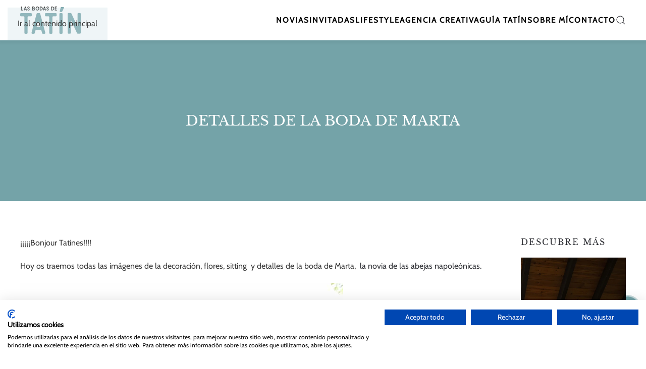

--- FILE ---
content_type: text/html; charset=UTF-8
request_url: https://lasbodasdetatin.com/detalles-de-la-boda-de-marta/
body_size: 14870
content:
<!DOCTYPE html>
<html lang="es">
    <head>
        <meta charset="UTF-8">
        <meta name="viewport" content="width=device-width, initial-scale=1">
        <link rel="icon" href="/wp-content/uploads/2023/10/favicon.png" sizes="any">
                <link rel="icon" href="/wp-content/uploads/2023/10/favicon.svg" type="image/svg+xml">
                <link rel="apple-touch-icon" href="/wp-content/uploads/2023/10/apple-touch-icon.png">
                <meta name='robots' content='index, follow, max-image-preview:large, max-snippet:-1, max-video-preview:-1' />

<script type='text/javascript' data-cookiefirst-script='google_tag_manager'>(function(w,d,s,l,i){w[l]=w[l]||[];w[l].push({'gtm.start':
new Date().getTime(),event:'gtm.js'});var f=d.getElementsByTagName(s)[0],
j=d.createElement(s),dl=l!='dataLayer'?'&l='+l:'';j.async=true;j.src=
'https://www.googletagmanager.com/gtm.js?id='+i+dl;f.parentNode.insertBefore(j,f);
})(window,document,'script','dataLayer','GTM-W9FFC9NZ');</script><script defer src='https://analytics.especialistasweb.es/script.js' data-website-id='420100a9-9e6e-4e47-bf03-36249c3fde77'></script>
	<!-- This site is optimized with the Yoast SEO plugin v25.9 - https://yoast.com/wordpress/plugins/seo/ -->
	<title>Detalles de la boda de Marta - Las bodas de Tatín</title>
	<link rel="canonical" href="https://lasbodasdetatin.com/detalles-de-la-boda-de-marta/" />
	<meta property="og:locale" content="es_ES" />
	<meta property="og:type" content="article" />
	<meta property="og:title" content="Detalles de la boda de Marta - Las bodas de Tatín" />
	<meta property="og:description" content="¡¡¡¡¡Bonjour Tatines!!!! Hoy os traemos todas las imágenes de la decoración, flores, sitting  y detalles de la boda de Marta,  la novia de las abejas napoleónicas. La novia se preocupó por todos los  invitados en todo momento. Para combatir el calor, compró pay-pays de colores  para la iglesia. Incluso se acordó de las más lloronas [&hellip;]" />
	<meta property="og:url" content="https://lasbodasdetatin.com/detalles-de-la-boda-de-marta/" />
	<meta property="og:site_name" content="Las bodas de Tatín" />
	<meta property="article:publisher" content="https://www.facebook.com/lasbodasdetatin/" />
	<meta property="article:published_time" content="2013-12-04T08:15:01+00:00" />
	<meta property="article:modified_time" content="2024-03-21T10:41:34+00:00" />
	<meta name="author" content="Las bodas de Tatín" />
	<meta name="twitter:card" content="summary_large_image" />
	<meta name="twitter:label1" content="Escrito por" />
	<meta name="twitter:data1" content="Las bodas de Tatín" />
	<meta name="twitter:label2" content="Tiempo de lectura" />
	<meta name="twitter:data2" content="2 minutos" />
	<script type="application/ld+json" class="yoast-schema-graph">{"@context":"https://schema.org","@graph":[{"@type":"Article","@id":"https://lasbodasdetatin.com/detalles-de-la-boda-de-marta/#article","isPartOf":{"@id":"https://lasbodasdetatin.com/detalles-de-la-boda-de-marta/"},"author":{"name":"Las bodas de Tatín","@id":"https://lasbodasdetatin.com/#/schema/person/7a89a2af7298c2eb65d1a8489c1c859e"},"headline":"Detalles de la boda de Marta","datePublished":"2013-12-04T08:15:01+00:00","dateModified":"2024-03-21T10:41:34+00:00","mainEntityOfPage":{"@id":"https://lasbodasdetatin.com/detalles-de-la-boda-de-marta/"},"wordCount":425,"publisher":{"@id":"https://lasbodasdetatin.com/#organization"},"image":{"@id":"https://lasbodasdetatin.com/detalles-de-la-boda-de-marta/#primaryimage"},"thumbnailUrl":"","keywords":["blog-bodas-chic","blog-bodas-con-encanto","blog-novias","blog-novias-chic","boda-palacio-aldovea","catering-avantcook","centros-mesa-hortensias","decoración-alegre-boda","decoración-boda-flamenco","detalles para bodas","detalles-chic-bodas","detalles-decoración-boda","diy-boda","meseros-bodas","papelería-bodas","sitting-bodas"],"articleSection":["bodas con encanto","decoración","detalles para bodas","Lunes bridal","vestidos de novia","viajes"],"inLanguage":"es"},{"@type":"WebPage","@id":"https://lasbodasdetatin.com/detalles-de-la-boda-de-marta/","url":"https://lasbodasdetatin.com/detalles-de-la-boda-de-marta/","name":"Detalles de la boda de Marta - Las bodas de Tatín","isPartOf":{"@id":"https://lasbodasdetatin.com/#website"},"primaryImageOfPage":{"@id":"https://lasbodasdetatin.com/detalles-de-la-boda-de-marta/#primaryimage"},"image":{"@id":"https://lasbodasdetatin.com/detalles-de-la-boda-de-marta/#primaryimage"},"thumbnailUrl":"","datePublished":"2013-12-04T08:15:01+00:00","dateModified":"2024-03-21T10:41:34+00:00","breadcrumb":{"@id":"https://lasbodasdetatin.com/detalles-de-la-boda-de-marta/#breadcrumb"},"inLanguage":"es","potentialAction":[{"@type":"ReadAction","target":["https://lasbodasdetatin.com/detalles-de-la-boda-de-marta/"]}]},{"@type":"ImageObject","inLanguage":"es","@id":"https://lasbodasdetatin.com/detalles-de-la-boda-de-marta/#primaryimage","url":"","contentUrl":""},{"@type":"BreadcrumbList","@id":"https://lasbodasdetatin.com/detalles-de-la-boda-de-marta/#breadcrumb","itemListElement":[{"@type":"ListItem","position":1,"name":"Home","item":"https://lasbodasdetatin.com/"},{"@type":"ListItem","position":2,"name":"Detalles de la boda de Marta"}]},{"@type":"WebSite","@id":"https://lasbodasdetatin.com/#website","url":"https://lasbodasdetatin.com/","name":"Las bodas de Tatín","description":"","publisher":{"@id":"https://lasbodasdetatin.com/#organization"},"potentialAction":[{"@type":"SearchAction","target":{"@type":"EntryPoint","urlTemplate":"https://lasbodasdetatin.com/?s={search_term_string}"},"query-input":{"@type":"PropertyValueSpecification","valueRequired":true,"valueName":"search_term_string"}}],"inLanguage":"es"},{"@type":"Organization","@id":"https://lasbodasdetatin.com/#organization","name":"Las bodas de Tatín","url":"https://lasbodasdetatin.com/","logo":{"@type":"ImageObject","inLanguage":"es","@id":"https://lasbodasdetatin.com/#/schema/logo/image/","url":"https://lasbodasdetatin.com/wp-content/uploads/2023/10/unnamed-e1698687911765.png","contentUrl":"https://lasbodasdetatin.com/wp-content/uploads/2023/10/unnamed-e1698687911765.png","width":500,"height":156,"caption":"Las bodas de Tatín"},"image":{"@id":"https://lasbodasdetatin.com/#/schema/logo/image/"},"sameAs":["https://www.facebook.com/lasbodasdetatin/","https://www.instagram.com/lasbodasdetatin/","https://www.pinterest.es/lasbodasdetatin/","https://www.youtube.com/channel/UCMg1tqA2p0ifgJ0Qsp9_xuA"]},{"@type":"Person","@id":"https://lasbodasdetatin.com/#/schema/person/7a89a2af7298c2eb65d1a8489c1c859e","name":"Las bodas de Tatín","image":{"@type":"ImageObject","inLanguage":"es","@id":"https://lasbodasdetatin.com/#/schema/person/image/","url":"https://secure.gravatar.com/avatar/626a8cefec37c1fab8340d5226cb6b6aab3c93e8ab61e27fa2b3960c61a68d36?s=96&d=mm&r=g","contentUrl":"https://secure.gravatar.com/avatar/626a8cefec37c1fab8340d5226cb6b6aab3c93e8ab61e27fa2b3960c61a68d36?s=96&d=mm&r=g","caption":"Las bodas de Tatín"},"url":"https://lasbodasdetatin.com/author/bodas_admin/"}]}</script>
	<!-- / Yoast SEO plugin. -->


<link rel="alternate" type="application/rss+xml" title="Las bodas de Tatín &raquo; Feed" href="https://lasbodasdetatin.com/feed/" />
<link rel="alternate" type="application/rss+xml" title="Las bodas de Tatín &raquo; Feed de los comentarios" href="https://lasbodasdetatin.com/comments/feed/" />
<link rel="alternate" title="oEmbed (JSON)" type="application/json+oembed" href="https://lasbodasdetatin.com/wp-json/oembed/1.0/embed?url=https%3A%2F%2Flasbodasdetatin.com%2Fdetalles-de-la-boda-de-marta%2F" />
<link rel="alternate" title="oEmbed (XML)" type="text/xml+oembed" href="https://lasbodasdetatin.com/wp-json/oembed/1.0/embed?url=https%3A%2F%2Flasbodasdetatin.com%2Fdetalles-de-la-boda-de-marta%2F&#038;format=xml" />
<style id='wp-emoji-styles-inline-css'>

	img.wp-smiley, img.emoji {
		display: inline !important;
		border: none !important;
		box-shadow: none !important;
		height: 1em !important;
		width: 1em !important;
		margin: 0 0.07em !important;
		vertical-align: -0.1em !important;
		background: none !important;
		padding: 0 !important;
	}
/*# sourceURL=wp-emoji-styles-inline-css */
</style>
<style id='wp-block-library-inline-css'>
:root{--wp-block-synced-color:#7a00df;--wp-block-synced-color--rgb:122,0,223;--wp-bound-block-color:var(--wp-block-synced-color);--wp-editor-canvas-background:#ddd;--wp-admin-theme-color:#007cba;--wp-admin-theme-color--rgb:0,124,186;--wp-admin-theme-color-darker-10:#006ba1;--wp-admin-theme-color-darker-10--rgb:0,107,160.5;--wp-admin-theme-color-darker-20:#005a87;--wp-admin-theme-color-darker-20--rgb:0,90,135;--wp-admin-border-width-focus:2px}@media (min-resolution:192dpi){:root{--wp-admin-border-width-focus:1.5px}}.wp-element-button{cursor:pointer}:root .has-very-light-gray-background-color{background-color:#eee}:root .has-very-dark-gray-background-color{background-color:#313131}:root .has-very-light-gray-color{color:#eee}:root .has-very-dark-gray-color{color:#313131}:root .has-vivid-green-cyan-to-vivid-cyan-blue-gradient-background{background:linear-gradient(135deg,#00d084,#0693e3)}:root .has-purple-crush-gradient-background{background:linear-gradient(135deg,#34e2e4,#4721fb 50%,#ab1dfe)}:root .has-hazy-dawn-gradient-background{background:linear-gradient(135deg,#faaca8,#dad0ec)}:root .has-subdued-olive-gradient-background{background:linear-gradient(135deg,#fafae1,#67a671)}:root .has-atomic-cream-gradient-background{background:linear-gradient(135deg,#fdd79a,#004a59)}:root .has-nightshade-gradient-background{background:linear-gradient(135deg,#330968,#31cdcf)}:root .has-midnight-gradient-background{background:linear-gradient(135deg,#020381,#2874fc)}:root{--wp--preset--font-size--normal:16px;--wp--preset--font-size--huge:42px}.has-regular-font-size{font-size:1em}.has-larger-font-size{font-size:2.625em}.has-normal-font-size{font-size:var(--wp--preset--font-size--normal)}.has-huge-font-size{font-size:var(--wp--preset--font-size--huge)}.has-text-align-center{text-align:center}.has-text-align-left{text-align:left}.has-text-align-right{text-align:right}.has-fit-text{white-space:nowrap!important}#end-resizable-editor-section{display:none}.aligncenter{clear:both}.items-justified-left{justify-content:flex-start}.items-justified-center{justify-content:center}.items-justified-right{justify-content:flex-end}.items-justified-space-between{justify-content:space-between}.screen-reader-text{border:0;clip-path:inset(50%);height:1px;margin:-1px;overflow:hidden;padding:0;position:absolute;width:1px;word-wrap:normal!important}.screen-reader-text:focus{background-color:#ddd;clip-path:none;color:#444;display:block;font-size:1em;height:auto;left:5px;line-height:normal;padding:15px 23px 14px;text-decoration:none;top:5px;width:auto;z-index:100000}html :where(.has-border-color){border-style:solid}html :where([style*=border-top-color]){border-top-style:solid}html :where([style*=border-right-color]){border-right-style:solid}html :where([style*=border-bottom-color]){border-bottom-style:solid}html :where([style*=border-left-color]){border-left-style:solid}html :where([style*=border-width]){border-style:solid}html :where([style*=border-top-width]){border-top-style:solid}html :where([style*=border-right-width]){border-right-style:solid}html :where([style*=border-bottom-width]){border-bottom-style:solid}html :where([style*=border-left-width]){border-left-style:solid}html :where(img[class*=wp-image-]){height:auto;max-width:100%}:where(figure){margin:0 0 1em}html :where(.is-position-sticky){--wp-admin--admin-bar--position-offset:var(--wp-admin--admin-bar--height,0px)}@media screen and (max-width:600px){html :where(.is-position-sticky){--wp-admin--admin-bar--position-offset:0px}}

/*# sourceURL=wp-block-library-inline-css */
</style><style id='global-styles-inline-css'>
:root{--wp--preset--aspect-ratio--square: 1;--wp--preset--aspect-ratio--4-3: 4/3;--wp--preset--aspect-ratio--3-4: 3/4;--wp--preset--aspect-ratio--3-2: 3/2;--wp--preset--aspect-ratio--2-3: 2/3;--wp--preset--aspect-ratio--16-9: 16/9;--wp--preset--aspect-ratio--9-16: 9/16;--wp--preset--color--black: #000000;--wp--preset--color--cyan-bluish-gray: #abb8c3;--wp--preset--color--white: #ffffff;--wp--preset--color--pale-pink: #f78da7;--wp--preset--color--vivid-red: #cf2e2e;--wp--preset--color--luminous-vivid-orange: #ff6900;--wp--preset--color--luminous-vivid-amber: #fcb900;--wp--preset--color--light-green-cyan: #7bdcb5;--wp--preset--color--vivid-green-cyan: #00d084;--wp--preset--color--pale-cyan-blue: #8ed1fc;--wp--preset--color--vivid-cyan-blue: #0693e3;--wp--preset--color--vivid-purple: #9b51e0;--wp--preset--gradient--vivid-cyan-blue-to-vivid-purple: linear-gradient(135deg,rgb(6,147,227) 0%,rgb(155,81,224) 100%);--wp--preset--gradient--light-green-cyan-to-vivid-green-cyan: linear-gradient(135deg,rgb(122,220,180) 0%,rgb(0,208,130) 100%);--wp--preset--gradient--luminous-vivid-amber-to-luminous-vivid-orange: linear-gradient(135deg,rgb(252,185,0) 0%,rgb(255,105,0) 100%);--wp--preset--gradient--luminous-vivid-orange-to-vivid-red: linear-gradient(135deg,rgb(255,105,0) 0%,rgb(207,46,46) 100%);--wp--preset--gradient--very-light-gray-to-cyan-bluish-gray: linear-gradient(135deg,rgb(238,238,238) 0%,rgb(169,184,195) 100%);--wp--preset--gradient--cool-to-warm-spectrum: linear-gradient(135deg,rgb(74,234,220) 0%,rgb(151,120,209) 20%,rgb(207,42,186) 40%,rgb(238,44,130) 60%,rgb(251,105,98) 80%,rgb(254,248,76) 100%);--wp--preset--gradient--blush-light-purple: linear-gradient(135deg,rgb(255,206,236) 0%,rgb(152,150,240) 100%);--wp--preset--gradient--blush-bordeaux: linear-gradient(135deg,rgb(254,205,165) 0%,rgb(254,45,45) 50%,rgb(107,0,62) 100%);--wp--preset--gradient--luminous-dusk: linear-gradient(135deg,rgb(255,203,112) 0%,rgb(199,81,192) 50%,rgb(65,88,208) 100%);--wp--preset--gradient--pale-ocean: linear-gradient(135deg,rgb(255,245,203) 0%,rgb(182,227,212) 50%,rgb(51,167,181) 100%);--wp--preset--gradient--electric-grass: linear-gradient(135deg,rgb(202,248,128) 0%,rgb(113,206,126) 100%);--wp--preset--gradient--midnight: linear-gradient(135deg,rgb(2,3,129) 0%,rgb(40,116,252) 100%);--wp--preset--font-size--small: 13px;--wp--preset--font-size--medium: 20px;--wp--preset--font-size--large: 36px;--wp--preset--font-size--x-large: 42px;--wp--preset--spacing--20: 0.44rem;--wp--preset--spacing--30: 0.67rem;--wp--preset--spacing--40: 1rem;--wp--preset--spacing--50: 1.5rem;--wp--preset--spacing--60: 2.25rem;--wp--preset--spacing--70: 3.38rem;--wp--preset--spacing--80: 5.06rem;--wp--preset--shadow--natural: 6px 6px 9px rgba(0, 0, 0, 0.2);--wp--preset--shadow--deep: 12px 12px 50px rgba(0, 0, 0, 0.4);--wp--preset--shadow--sharp: 6px 6px 0px rgba(0, 0, 0, 0.2);--wp--preset--shadow--outlined: 6px 6px 0px -3px rgb(255, 255, 255), 6px 6px rgb(0, 0, 0);--wp--preset--shadow--crisp: 6px 6px 0px rgb(0, 0, 0);}:where(.is-layout-flex){gap: 0.5em;}:where(.is-layout-grid){gap: 0.5em;}body .is-layout-flex{display: flex;}.is-layout-flex{flex-wrap: wrap;align-items: center;}.is-layout-flex > :is(*, div){margin: 0;}body .is-layout-grid{display: grid;}.is-layout-grid > :is(*, div){margin: 0;}:where(.wp-block-columns.is-layout-flex){gap: 2em;}:where(.wp-block-columns.is-layout-grid){gap: 2em;}:where(.wp-block-post-template.is-layout-flex){gap: 1.25em;}:where(.wp-block-post-template.is-layout-grid){gap: 1.25em;}.has-black-color{color: var(--wp--preset--color--black) !important;}.has-cyan-bluish-gray-color{color: var(--wp--preset--color--cyan-bluish-gray) !important;}.has-white-color{color: var(--wp--preset--color--white) !important;}.has-pale-pink-color{color: var(--wp--preset--color--pale-pink) !important;}.has-vivid-red-color{color: var(--wp--preset--color--vivid-red) !important;}.has-luminous-vivid-orange-color{color: var(--wp--preset--color--luminous-vivid-orange) !important;}.has-luminous-vivid-amber-color{color: var(--wp--preset--color--luminous-vivid-amber) !important;}.has-light-green-cyan-color{color: var(--wp--preset--color--light-green-cyan) !important;}.has-vivid-green-cyan-color{color: var(--wp--preset--color--vivid-green-cyan) !important;}.has-pale-cyan-blue-color{color: var(--wp--preset--color--pale-cyan-blue) !important;}.has-vivid-cyan-blue-color{color: var(--wp--preset--color--vivid-cyan-blue) !important;}.has-vivid-purple-color{color: var(--wp--preset--color--vivid-purple) !important;}.has-black-background-color{background-color: var(--wp--preset--color--black) !important;}.has-cyan-bluish-gray-background-color{background-color: var(--wp--preset--color--cyan-bluish-gray) !important;}.has-white-background-color{background-color: var(--wp--preset--color--white) !important;}.has-pale-pink-background-color{background-color: var(--wp--preset--color--pale-pink) !important;}.has-vivid-red-background-color{background-color: var(--wp--preset--color--vivid-red) !important;}.has-luminous-vivid-orange-background-color{background-color: var(--wp--preset--color--luminous-vivid-orange) !important;}.has-luminous-vivid-amber-background-color{background-color: var(--wp--preset--color--luminous-vivid-amber) !important;}.has-light-green-cyan-background-color{background-color: var(--wp--preset--color--light-green-cyan) !important;}.has-vivid-green-cyan-background-color{background-color: var(--wp--preset--color--vivid-green-cyan) !important;}.has-pale-cyan-blue-background-color{background-color: var(--wp--preset--color--pale-cyan-blue) !important;}.has-vivid-cyan-blue-background-color{background-color: var(--wp--preset--color--vivid-cyan-blue) !important;}.has-vivid-purple-background-color{background-color: var(--wp--preset--color--vivid-purple) !important;}.has-black-border-color{border-color: var(--wp--preset--color--black) !important;}.has-cyan-bluish-gray-border-color{border-color: var(--wp--preset--color--cyan-bluish-gray) !important;}.has-white-border-color{border-color: var(--wp--preset--color--white) !important;}.has-pale-pink-border-color{border-color: var(--wp--preset--color--pale-pink) !important;}.has-vivid-red-border-color{border-color: var(--wp--preset--color--vivid-red) !important;}.has-luminous-vivid-orange-border-color{border-color: var(--wp--preset--color--luminous-vivid-orange) !important;}.has-luminous-vivid-amber-border-color{border-color: var(--wp--preset--color--luminous-vivid-amber) !important;}.has-light-green-cyan-border-color{border-color: var(--wp--preset--color--light-green-cyan) !important;}.has-vivid-green-cyan-border-color{border-color: var(--wp--preset--color--vivid-green-cyan) !important;}.has-pale-cyan-blue-border-color{border-color: var(--wp--preset--color--pale-cyan-blue) !important;}.has-vivid-cyan-blue-border-color{border-color: var(--wp--preset--color--vivid-cyan-blue) !important;}.has-vivid-purple-border-color{border-color: var(--wp--preset--color--vivid-purple) !important;}.has-vivid-cyan-blue-to-vivid-purple-gradient-background{background: var(--wp--preset--gradient--vivid-cyan-blue-to-vivid-purple) !important;}.has-light-green-cyan-to-vivid-green-cyan-gradient-background{background: var(--wp--preset--gradient--light-green-cyan-to-vivid-green-cyan) !important;}.has-luminous-vivid-amber-to-luminous-vivid-orange-gradient-background{background: var(--wp--preset--gradient--luminous-vivid-amber-to-luminous-vivid-orange) !important;}.has-luminous-vivid-orange-to-vivid-red-gradient-background{background: var(--wp--preset--gradient--luminous-vivid-orange-to-vivid-red) !important;}.has-very-light-gray-to-cyan-bluish-gray-gradient-background{background: var(--wp--preset--gradient--very-light-gray-to-cyan-bluish-gray) !important;}.has-cool-to-warm-spectrum-gradient-background{background: var(--wp--preset--gradient--cool-to-warm-spectrum) !important;}.has-blush-light-purple-gradient-background{background: var(--wp--preset--gradient--blush-light-purple) !important;}.has-blush-bordeaux-gradient-background{background: var(--wp--preset--gradient--blush-bordeaux) !important;}.has-luminous-dusk-gradient-background{background: var(--wp--preset--gradient--luminous-dusk) !important;}.has-pale-ocean-gradient-background{background: var(--wp--preset--gradient--pale-ocean) !important;}.has-electric-grass-gradient-background{background: var(--wp--preset--gradient--electric-grass) !important;}.has-midnight-gradient-background{background: var(--wp--preset--gradient--midnight) !important;}.has-small-font-size{font-size: var(--wp--preset--font-size--small) !important;}.has-medium-font-size{font-size: var(--wp--preset--font-size--medium) !important;}.has-large-font-size{font-size: var(--wp--preset--font-size--large) !important;}.has-x-large-font-size{font-size: var(--wp--preset--font-size--x-large) !important;}
/*# sourceURL=global-styles-inline-css */
</style>

<style id='classic-theme-styles-inline-css'>
/*! This file is auto-generated */
.wp-block-button__link{color:#fff;background-color:#32373c;border-radius:9999px;box-shadow:none;text-decoration:none;padding:calc(.667em + 2px) calc(1.333em + 2px);font-size:1.125em}.wp-block-file__button{background:#32373c;color:#fff;text-decoration:none}
/*# sourceURL=/wp-includes/css/classic-themes.min.css */
</style>
<link rel='stylesheet' id='contact-form-7-css' href='https://lasbodasdetatin.com/wp-content/plugins/contact-form-7/includes/css/styles.css?ver=6.1.1' media='all' />
<link rel='stylesheet' id='parent-style-css' href='https://lasbodasdetatin.com/wp-content/themes/yootheme/style.css?ver=6.9' media='all' />
<link rel='stylesheet' id='child-style-css' href='https://lasbodasdetatin.com/wp-content/themes/yootheme-child/style.css?ver=6.9' media='all' />
<link href="https://lasbodasdetatin.com/wp-content/themes/yootheme/css/theme.1.css?ver=1758305012" rel="stylesheet">
<script src="https://lasbodasdetatin.com/wp-includes/js/jquery/jquery.min.js?ver=3.7.1" id="jquery-core-js"></script>
<script src="https://lasbodasdetatin.com/wp-includes/js/jquery/jquery-migrate.min.js?ver=3.4.1" id="jquery-migrate-js"></script>
<script src="https://lasbodasdetatin.com/wp-content/themes/yootheme-child/scripts-child.js?ver=6.9" id="child-script-js"></script>
<link rel="https://api.w.org/" href="https://lasbodasdetatin.com/wp-json/" /><link rel="alternate" title="JSON" type="application/json" href="https://lasbodasdetatin.com/wp-json/wp/v2/posts/3956" /><link rel="EditURI" type="application/rsd+xml" title="RSD" href="https://lasbodasdetatin.com/xmlrpc.php?rsd" />
<meta name="generator" content="WordPress 6.9" />
<link rel='shortlink' href='https://lasbodasdetatin.com/?p=3956' />
<script src="https://lasbodasdetatin.com/wp-content/themes/yootheme/vendor/assets/uikit/dist/js/uikit.min.js?ver=4.5.28"></script>
<script src="https://lasbodasdetatin.com/wp-content/themes/yootheme/vendor/assets/uikit/dist/js/uikit-icons-fuse.min.js?ver=4.5.28"></script>
<script src="https://lasbodasdetatin.com/wp-content/themes/yootheme/js/theme.js?ver=4.5.28"></script>
<script>window.yootheme ||= {}; var $theme = yootheme.theme = {"i18n":{"close":{"label":"Cerrar","0":"yootheme"},"totop":{"label":"Back to top","0":"yootheme"},"marker":{"label":"Open","0":"yootheme"},"navbarToggleIcon":{"label":"Abrir el men\u00fa","0":"yootheme"},"paginationPrevious":{"label":"P\u00e1gina anterior","0":"yootheme"},"paginationNext":{"label":"P\u00e1gina siguiente","0":"yootheme"},"searchIcon":{"toggle":"B\u00fasqueda abierta","submit":"Enviar b\u00fasqueda"},"slider":{"next":"Diapositiva siguiente","previous":"Diapositiva anterior","slideX":"Diapositiva %s","slideLabel":"%s de %s"},"slideshow":{"next":"Diapositiva siguiente","previous":"Diapositiva anterior","slideX":"Diapositiva %s","slideLabel":"%s de %s"},"lightboxPanel":{"next":"Diapositiva siguiente","previous":"Diapositiva anterior","slideLabel":"%s de %s","close":"Cerrar"}}};</script>
		<style id="wp-custom-css">
			/*ICONOS FLOTANTES*/

.pulse::before {
  content: "";
  position: absolute;
  border: 4px solid #74a3a8;
  left: -20px;
  right: -20px;
  top: -20px;
  bottom: -20px;
  border-radius: 50%;
  animation: pulse 1.8s linear infinite;
}
.rotate {
  animation: phone 1.9s ease-in-out infinite;
}
@keyframes pulse {
  0% {
    transform: scale(0.5);
    opacity: 0;
  }
  50% {
    opacity: 1;
  }
  100% {
    transform: scale(1.2);
    opacity: 0;
  }
}
.pulse::after {
  animation-delay: 0.5s;
}
@keyframes phone {
  0%,
  100% {
    transform: rotate(-20deg);
  }
  50% {
    transform: rotate(21deg);
  }
}
#widget {
  position: fixed;
  bottom: 12%;
  right: 1%;
  display: flex;
  flex-flow: column;
  justify-content: center;
}

#social {
  list-style: none;
  padding: 0;
}

div.button,
#social li {
	color:#ffffff;
  border: solid #74a3a8;
  border-radius: 100px;
  display: block;
  width: 40px;
  height: 40px;
  line-height: 40px;
  text-align: center;
	background-color: #fff; 
}
#social li a {
  line-height: 20px;
  vertical-align: text-bottom;
}
div.button {
  cursor: pointer;
  background:#74a3a8;
  position: relative;
}
#social[aria-hidden="false"] + .pulse:before {
  animation: none;
  border: none;
}
#social[aria-hidden="false"] + .rotate {
  animation: none;
}
#social li:nth-child(n + 2) {

	margin-top: 10px; 
}


.vk {
  color: #ffffff;
}
.ok {
  color: #ffffff;
}
.uk-icon {
  vertical-align:text-bottom;
}

/** FORMULARIO CONTACTO **/

.wpcf7 *{
	font-family: inherit;
}

div.wpcf7 {
	background-color: transparent;
	border: unset;
	padding-left:0px;
	margin-right: 0px;
}

.wpcf7 input[type="text"], .wpcf7 input[type="email"],.wpcf7 input[type="tel"] { 
	background-color: white;
	padding: 5px 0px;
	border: unset;
	width: 100%;
	padding-left: 10px;
	outline:none;
	border: 1px solid #74a3a8;
}

.wpcf7 textarea{
	background-color: white;
	border: 1px solid #74a3a8;
	padding: 5px 0px;
	border: unset;
	width: 100%;
	padding-left: 10px;
	outline: none;
	resize: vertical;
}

.wpcf7 input[type="text"], .wpcf7 input[type="email"],.wpcf7 input[type="tel"]{
	height: 30px;
}
.wpcf7 textarea{
	height: 100px;
	border: 1px solid #7CA990;
}
.wpcf7 input[type="submit"]{
	
	background: #74a3a8;
	border: solid 1px white;
	padding: 15px 100px 15px 100px;
	color: white;
	font-weight: 600;
	cursor: pointer;*/

}

.wpcf7 input[type="submit"]:hover{
	
	background: white;
	border: solid 1px #74a3a8;
	color: #7CA990;
	
	
}		</style>
		    </head>
    <body class="wp-singular post-template-default single single-post postid-3956 single-format-standard wp-theme-yootheme wp-child-theme-yootheme-child ">

        <!-- BODY --><!-- Google Tag Manager (noscript) -->
<noscript><iframe src="https://www.googletagmanager.com/ns.html?id=GTM-W9FFC9NZ"
height="0" width="0" style="display:none;visibility:hidden"></iframe></noscript>
<!-- End Google Tag Manager (noscript) -->
        <div class="uk-hidden-visually uk-notification uk-notification-top-left uk-width-auto">
            <div class="uk-notification-message">
                <a href="#tm-main" class="uk-link-reset">Ir al contenido principal</a>
            </div>
        </div>

        
        
        <div class="tm-page">

                        


<header class="tm-header-mobile uk-hidden@m">


        <div uk-sticky cls-active="uk-navbar-sticky" sel-target=".uk-navbar-container">
    
        <div class="uk-navbar-container">

            <div class="uk-container uk-container-expand">
                <nav class="uk-navbar" uk-navbar="{&quot;align&quot;:&quot;left&quot;,&quot;container&quot;:&quot;.tm-header-mobile &gt; [uk-sticky]&quot;,&quot;boundary&quot;:&quot;.tm-header-mobile .uk-navbar-container&quot;}">

                                        <div class="uk-navbar-left ">

                        
                                                    <a uk-toggle href="#tm-dialog-mobile" class="uk-navbar-toggle">

        
        <div uk-navbar-toggle-icon></div>

        
    </a>                        
                        
                    </div>
                    
                                        <div class="uk-navbar-center">

                                                    <a href="https://lasbodasdetatin.com/" aria-label="Volver al inicio" class="uk-logo uk-navbar-item">
    <picture>
<source type="image/webp" srcset="/wp-content/themes/yootheme/cache/cb/Recurso-5tatin-cb1bd02d.webp 100w, /wp-content/themes/yootheme/cache/da/Recurso-5tatin-da5c8201.webp 200w" sizes="(min-width: 100px) 100px">
<img alt loading="eager" src="/wp-content/themes/yootheme/cache/05/Recurso-5tatin-055ca433.png" width="100" height="45">
</picture><picture>
<source type="image/webp" srcset="/wp-content/themes/yootheme/cache/89/Recurso-3tatin-89ccab66.webp 100w, /wp-content/themes/yootheme/cache/e3/Recurso-3tatin-e38c4bee.webp 200w" sizes="(min-width: 100px) 100px">
<img class="uk-logo-inverse" alt loading="eager" src="/wp-content/themes/yootheme/cache/f6/Recurso-3tatin-f6b0ac1a.png" width="100" height="45">
</picture></a>                        
                        
                    </div>
                    
                    
                </nav>
            </div>

        </div>

        </div>
    



        <div id="tm-dialog-mobile" uk-offcanvas="container: true; overlay: true" mode="slide">
        <div class="uk-offcanvas-bar uk-flex uk-flex-column">

                        <button class="uk-offcanvas-close uk-close-large" type="button" uk-close uk-toggle="cls: uk-close-large; mode: media; media: @s"></button>
            
                        <div class="uk-margin-auto-bottom">
                
<div class="uk-grid uk-child-width-1-1" uk-grid>    <div>
<div class="uk-panel">

    
    <a href="https://lasbodasdetatin.com/" aria-label="Volver al inicio" class="uk-logo">
    <picture>
<source type="image/webp" srcset="/wp-content/themes/yootheme/cache/4d/Recurso-2tatin-4d6385bf.webp 150w, /wp-content/themes/yootheme/cache/95/Recurso-2tatin-9582c42f.webp 300w" sizes="(min-width: 150px) 150px">
<img alt loading="eager" src="/wp-content/themes/yootheme/cache/b3/Recurso-2tatin-b3441793.png" width="150" height="67">
</picture></a>
</div>
</div>    <div>
<div class="uk-panel widget widget_nav_menu" id="nav_menu-2">

    
    
<ul class="uk-nav uk-nav-default" uk-scrollspy-nav="closest: li; scroll: true;">
    
	<li class="menu-item menu-item-type-taxonomy menu-item-object-category"><a href="https://lasbodasdetatin.com/category/novias/">Novias</a></li>
	<li class="menu-item menu-item-type-taxonomy menu-item-object-category"><a href="https://lasbodasdetatin.com/category/invitadas/">Invitadas</a></li>
	<li class="menu-item menu-item-type-taxonomy menu-item-object-category"><a href="https://lasbodasdetatin.com/category/lifestyle/">Lifestyle</a></li>
	<li class="menu-item menu-item-type-post_type menu-item-object-page"><a href="https://lasbodasdetatin.com/agencia-creativa/">Agencia Creativa</a></li>
	<li class="menu-item menu-item-type-custom menu-item-object-custom"><a href="/#GUIATATIN">Guía tatín</a></li>
	<li class="menu-item menu-item-type-post_type menu-item-object-page"><a href="https://lasbodasdetatin.com/sobre-mi/">Sobre mí</a></li>
	<li class="menu-item menu-item-type-post_type menu-item-object-page"><a href="https://lasbodasdetatin.com/contacto/">Contacto</a></li></ul>

</div>
</div>    <div>
<div class="uk-panel widget widget_search" id="search-7">

    
    

    <form id="search-0" action="https://lasbodasdetatin.com/" method="get" role="search" class="uk-search uk-search-default uk-width-1-1"><span uk-search-icon></span><input name="s" placeholder="Búsqueda" required aria-label="Búsqueda" type="search" class="uk-search-input"></form>
    

</div>
</div>    <div>
<div class="uk-panel widget widget_builderwidget" id="builderwidget-5">

    
    <div class="uk-grid tm-grid-expand uk-child-width-1-1 uk-grid-margin">
<div class="uk-width-1-1">
    
        
            
            
            
                
                    <div class="uk-panel uk-margin">¿Quieres enterarte de todas las novedades de Las bodas de Tatín? ¡únete a nuestra newsletter!</div>
<div class="uk-margin">
    
    
        
        
<a class="el-content uk-button uk-button-default" href="/newsletter/">
    
        Apúntate     
    
</a>


        
    
    
</div>

                
            
        
    
</div></div>
</div>
</div></div>            </div>
            
            
        </div>
    </div>
    
    
    

</header>




<header class="tm-header uk-visible@m">



        <div uk-sticky media="@m" cls-active="uk-navbar-sticky" sel-target=".uk-navbar-container">
    
        <div class="uk-navbar-container">

            <div class="uk-container uk-container-xlarge">
                <nav class="uk-navbar" uk-navbar="{&quot;align&quot;:&quot;left&quot;,&quot;container&quot;:&quot;.tm-header &gt; [uk-sticky]&quot;,&quot;boundary&quot;:&quot;.tm-header .uk-navbar-container&quot;}">

                                        <div class="uk-navbar-left ">

                                                    <a href="https://lasbodasdetatin.com/" aria-label="Volver al inicio" class="uk-logo uk-navbar-item">
    <picture>
<source type="image/webp" srcset="/wp-content/themes/yootheme/cache/63/Recurso-5tatin-639d61bc.webp 120w, /wp-content/themes/yootheme/cache/6b/Recurso-5tatin-6bd8560c.webp 240w" sizes="(min-width: 120px) 120px">
<img alt loading="eager" src="/wp-content/themes/yootheme/cache/ad/Recurso-5tatin-adda15a2.png" width="120" height="54">
</picture><picture>
<source type="image/webp" srcset="/wp-content/themes/yootheme/cache/21/Recurso-3tatin-214a1af7.webp 120w, /wp-content/themes/yootheme/cache/87/Recurso-3tatin-876c7a82.webp 240w" sizes="(min-width: 120px) 120px">
<img class="uk-logo-inverse" alt loading="eager" src="/wp-content/themes/yootheme/cache/5e/Recurso-3tatin-5e361d8b.png" width="120" height="54">
</picture></a>                        
                        
                        
                    </div>
                    
                    
                                        <div class="uk-navbar-right">

                                                    
<ul class="uk-navbar-nav" uk-scrollspy-nav="closest: li; scroll: true; target: &gt; * &gt; a[href];">
    
	<li class="menu-item menu-item-type-taxonomy menu-item-object-category"><a href="https://lasbodasdetatin.com/category/novias/">Novias</a></li>
	<li class="menu-item menu-item-type-taxonomy menu-item-object-category"><a href="https://lasbodasdetatin.com/category/invitadas/">Invitadas</a></li>
	<li class="menu-item menu-item-type-taxonomy menu-item-object-category"><a href="https://lasbodasdetatin.com/category/lifestyle/">Lifestyle</a></li>
	<li class="menu-item menu-item-type-post_type menu-item-object-page"><a href="https://lasbodasdetatin.com/agencia-creativa/">Agencia Creativa</a></li>
	<li class="menu-item menu-item-type-custom menu-item-object-custom"><a href="/#GUIATATIN">Guía tatín</a></li>
	<li class="menu-item menu-item-type-post_type menu-item-object-page"><a href="https://lasbodasdetatin.com/sobre-mi/">Sobre mí</a></li>
	<li class="menu-item menu-item-type-post_type menu-item-object-page"><a href="https://lasbodasdetatin.com/contacto/">Contacto</a></li></ul>


    <a class="uk-navbar-toggle" href="#search-2-search" uk-search-icon uk-toggle></a>

    <div uk-modal id="search-2-search" class="uk-modal">
        <div class="uk-modal-dialog uk-modal-body">

            
            
                <form id="search-2" action="https://lasbodasdetatin.com/" method="get" role="search" class="uk-search uk-width-1-1 uk-search-medium"><span uk-search-icon></span><input name="s" placeholder="Búsqueda" required aria-label="Búsqueda" type="search" class="uk-search-input" autofocus></form>
                
            
        </div>
    </div>

                        
                                                                            
                    </div>
                    
                </nav>
            </div>

        </div>

        </div>
    







</header>

            
            
            <main id="tm-main" >

                <!-- Builder #template-fwj_8Drx --><style class="uk-margin-remove-adjacent">#template-fwj_8Drx\#0{text-transform: uppercase;}#template-fwj_8Drx\#1 .el-title{text-transform: uppercase; font-weight: 600;}</style>
<div class="uk-section-primary uk-section uk-section-large">
    
        
        
        
            
                                <div class="uk-container">                
                    <div class="uk-grid tm-grid-expand uk-child-width-1-1 uk-grid-margin">
<div class="uk-width-1-1">
    
        
            
            
            
                
                    
<h1 class="uk-h3 uk-font-secondary uk-text-center" id="template-fwj_8Drx#0">        Detalles de la boda de Marta    </h1>
                
            
        
    
</div></div>
                                </div>                
            
        
    
</div>
<div class="uk-section-default uk-section" uk-scrollspy="target: [uk-scrollspy-class]; cls: uk-animation-slide-right-small; delay: 200;">
    
        
        
        
            
                                <div class="uk-container">                
                    <div class="uk-grid tm-grid-expand uk-grid-margin" uk-grid>
<div class="uk-width-4-5@m">
    
        
            
            
            
                
                    <div class="uk-panel uk-margin" uk-scrollspy-class><p>¡¡¡¡¡Bonjour Tatines!!!!</p>
<p>Hoy os traemos todas las imágenes de la decoración, flores, sitting  y detalles de la boda de Marta, <a title="las bodas de tatin" href="http://lasbodasdetatin.wordpress.com/2013/11/11/la-novia-de-las-abejas-napoleonicas/"> la novia de las abejas napoleónicas.</a></p>
<p><a href="https://lasbodasdetatin.com/2013/12/0_332.jpg"><img fetchpriority="high" decoding="async" class="aligncenter size-full wp-image-4281" alt="29-06-2013" src="https://lasbodasdetatin.com/wp-content/uploads/2013/12/0_332.jpg" width="640" height="427" /></a></p>
<p>La novia se preocupó por todos los  invitados en todo momento.</p>
<p>Para combatir el calor, compró pay-pays de colores  para la iglesia.</p>
<p><a href="https://lasbodasdetatin.com/2013/12/la-foto.jpg"><img decoding="async" class="aligncenter size-full wp-image-4274" alt="la foto" src="https://lasbodasdetatin.com/wp-content/uploads/2013/12/la-foto.jpg" width="640" height="480" /></a></p>
<p>Incluso se acordó de las más lloronas y puso unas cestas muy graciosas de frutas con pañuelos ( es un detalle DIY 100% recomendable).</p>
<h6><a href="https://lasbodasdetatin.com/2013/12/la-foto-2.jpg"><img decoding="async" class="aligncenter size-full wp-image-4275" alt="la foto (2)" src="https://lasbodasdetatin.com/wp-content/uploads/2013/12/la-foto-2.jpg" width="640" height="478" /></a>Esta foto y la anterior me las pasa la novia y son muy útiles para que podáis fichar estos detalles caseros tan monos.</h6>
<p>También hizo un rincón dulce con miles de galletas que cocinó una amiga de Marta :</p>
<p><em>¡no sobró ni una!</em></p>
<p>Ahora podéis ver todos los detalles de esta boda tan especial&#8230;</p>
<p><strong>1.El palacio de Aldovea</strong></p>
<p>Un sitio increíble a las afueras de Madrid.</p>
<div><strong><a href="https://lasbodasdetatin.com/2013/11/0_388.jpg"><img decoding="async" class="aligncenter size-full wp-image-3981" alt="0_388" src="https://lasbodasdetatin.com/wp-content/uploads/2013/11/0_388.jpg" width="640" height="427" /></a></strong></div>
<div></div>
<p>Por la noche iluminado tiene mucho encanto.</p>
<p><a href="https://lasbodasdetatin.com/2013/12/0_608.jpg"><img decoding="async" class="aligncenter size-full wp-image-4280" alt="29-06-2013" src="https://lasbodasdetatin.com/wp-content/uploads/2013/12/0_608.jpg" width="640" height="427" /></a></p>
<div></div>
<p><strong>2. El catering:</strong></p>
<p>El catering fue el propio del palacio de Aldovea, avantcook, nos cuentan que fue todo muy rico&#8230;</p>
<div><a href="https://lasbodasdetatin.com/2013/11/0_393.jpg"><img decoding="async" class="aligncenter size-full wp-image-3982" alt="0_393" src="https://lasbodasdetatin.com/wp-content/uploads/2013/11/0_393.jpg" width="427" height="640" /></a></div>
<div></div>
<div style="text-align:center;">Las minutas las hizo Cayetana Soroa ( más abajo tenéis el link a su web)</div>
<div style="text-align:center;"></div>
<p style="text-align:left;">Aquí podéis ver las mesas con candelabros altos con velas, perfectos para que la gente pueda charlar sin problemas ( aunque os gusten mucho unos centros de mesa, nosotras optaríamos por no ponerlos en el caso de que no sean suficientemente altos, pueden ser un poco incómodos porque quitan visibilidad  a los comensales).</p>
<div style="text-align:center;"></div>
<div style="text-align:left;"><a href="https://lasbodasdetatin.com/2013/12/0_390.jpg"><img decoding="async" class="aligncenter size-full wp-image-4279" alt="0_390" src="https://lasbodasdetatin.com/wp-content/uploads/2013/12/0_390.jpg" width="640" height="427" /></a></div>
<p><strong>3.El sitting</strong></p>
<p>Marta es bailarina profesional,  así que toda la decoración giraba en torno al baile. Fichad los farolillos de feria del sitting son ideales y muy alegres.</p>
<p>Nuestra amiga <a title="cayetana soroa" href="http://www.cayetanasoroa.com/">Cayetana Soroa </a>se encargó de todos los detalles: los meseros, el sitting, las minutas. <em> ¡Es una artista!</em></p>
<p><a href="https://lasbodasdetatin.com/2013/12/0_385.jpg"><img decoding="async" class="aligncenter size-full wp-image-4276" alt="0_385" src="https://lasbodasdetatin.com/wp-content/uploads/2013/12/0_385.jpg" width="640" height="427" /></a></p>
<p>Para que toda la decoración fuera acorde se les ocurrió una idea muy original:  zapatos de flamenco pintados de distintos colores.</p>
<div><a href="https://lasbodasdetatin.com/2013/11/0_387.jpg"><img decoding="async" class="aligncenter size-full wp-image-3983" alt="0_387" src="https://lasbodasdetatin.com/wp-content/uploads/2013/11/0_387.jpg" width="640" height="427" /></a></div>
<div></div>
<p>Aquí podéis fichar de cerca la escalera  con los zapatos de colores.</p>
<div></div>
<div><a href="https://lasbodasdetatin.com/2013/11/0_386.jpg"><img decoding="async" class="aligncenter size-full wp-image-3989" alt="0_386" src="https://lasbodasdetatin.com/wp-content/uploads/2013/11/0_386.jpg" width="427" height="640" /></a></div>
<div></div>
<p><strong>4.Los meseros</strong></p>
<p>La temática de las mesas eran palos de flamenco: malagueñas, tanguillos&#8230;</p>
<div><a href="https://lasbodasdetatin.com/2013/11/0_391.jpg"><img decoding="async" class="aligncenter size-full wp-image-3984" alt="0_391" src="https://lasbodasdetatin.com/wp-content/uploads/2013/11/0_391.jpg" width="640" height="427" /></a></div>
<div></div>
<p><strong>5.Cócktles:</strong></p>
<p>Había una barra de mojitos de fresa y Lima, fue un <em>éxito total.</em></p>
<div><a href="https://lasbodasdetatin.com/2013/11/0_526.jpg"><img decoding="async" class="aligncenter size-full wp-image-3985" alt="29-06-2013" src="https://lasbodasdetatin.com/wp-content/uploads/2013/11/0_526.jpg" width="640" height="427" /></a></div>
<div></div>
<p><strong>6. Centros de flores</strong></p>
<p>Los centros de flores de hortensias fucsias y botones verdes,  eran ideales ( nos encantan los jarrones sencillos de cristal).</p>
<p><a href="https://lasbodasdetatin.com/2013/12/0_392.jpg"><img decoding="async" class="aligncenter size-full wp-image-4277" alt="0_392" src="https://lasbodasdetatin.com/wp-content/uploads/2013/12/0_392.jpg" width="640" height="427" /></a></p>
<p><strong>7.Flashmob:</strong></p>
<p>Cuando Marta nos contó  la idea del <em> flashmob,</em> sabíamos que os lo teníamos que <em>chivar</em>:</p>
<p><em>¡Menudo puntazo!</em></p>
<p><a href="https://lasbodasdetatin.com/2013/12/0_571.jpg"><img decoding="async" class="aligncenter size-full wp-image-4278" alt="29-06-2013" src="https://lasbodasdetatin.com/wp-content/uploads/2013/12/0_571.jpg" width="640" height="427" /></a></p>
<p>Lo hicieron durante el aperitivo y los invitados alucinaron.</p>
<div><a href="https://lasbodasdetatin.com/2013/11/0_589.jpg"><img decoding="async" class="aligncenter size-full wp-image-3986" alt="0_589" src="https://lasbodasdetatin.com/wp-content/uploads/2013/11/0_589.jpg" width="640" height="427" /></a></div>
<div></div>
<p>Las fotos son de <a title="maria lopez jurado" href="http://www.marialopezjurado.com/marialopezjurado/inicio.html">María López Jurado</a> (619 337 446/<a title="mailto:maria@marialopezjurado.com" href="/cdn-cgi/l/email-protection#bbd6dac9d2dafbd6dac9d2dad7d4cbdec1d1cec9dadfd495d8d4d6"><span class="__cf_email__" data-cfemail="97faf6e5fef6d7faf6e5fef6fbf8e7f2edfde2e5f6f3f8b9f4f8fa">[email&#160;protected]</span></a>)</p></div>
                
            
        
    
</div>
<div class="uk-width-1-5@m">
        <div class="uk-position-z-index uk-panel" uk-sticky="end: !.tm-grid-expand; media: @m;">    
        
            
            
            
                
                    
<h5 class="uk-margin" uk-scrollspy-class>        <p>DESCUBRE MÁS</p>    </h5>
<div id="template-fwj_8Drx#1" class="uk-margin uk-text-left">
    
        <div class="uk-grid uk-child-width-1-2 uk-child-width-1-2@s uk-child-width-1-1@m uk-flex-middle uk-grid-small uk-grid-match" uk-grid>                <div>
<div class="el-item uk-panel uk-margin-remove-first-child" uk-scrollspy-class>
    
        
            
                
            
            
                                <a href="https://lasbodasdetatin.com/la-boda-de-lucia-de-miguel/">

        <div class="uk-inline-clip uk-transition-toggle">    
                <picture>
<source type="image/webp" srcset="/wp-content/themes/yootheme/cache/33/lucia-novia-compressed-scaled-33ee8bb6.webp 500w, /wp-content/themes/yootheme/cache/ea/lucia-novia-compressed-scaled-eadd00ed.webp 768w, /wp-content/themes/yootheme/cache/59/lucia-novia-compressed-scaled-5970e45e.webp 1000w" sizes="(min-width: 500px) 500px">
<img decoding="async" src="/wp-content/themes/yootheme/cache/ee/lucia-novia-compressed-scaled-ee635dc8.jpeg" width="500" height="800" alt loading="lazy" class="el-image uk-transition-scale-up uk-transition-opaque">
</picture>        
        
        </div>    
</a>                
                
                    

        
                <div class="el-title uk-margin-top uk-margin-remove-bottom">                        La boda de Lucia de Miguel                    </div>        
        
    
        
        
        
        
        

                
                
            
        
    
</div></div>
                <div>
<div class="el-item uk-panel uk-margin-remove-first-child" uk-scrollspy-class>
    
        
            
                
            
            
                                <a href="https://lasbodasdetatin.com/la-nueva-coleccion-de-novia-de-maria-baraza-se-llama-camaleonica/">

        <div class="uk-inline-clip uk-transition-toggle">    
                <picture>
<source type="image/webp" srcset="/wp-content/themes/yootheme/cache/1f/espalda-novia-1f405778.webp 500w, /wp-content/themes/yootheme/cache/a3/espalda-novia-a3f786f7.webp 625w" sizes="(min-width: 500px) 500px">
<img decoding="async" src="/wp-content/themes/yootheme/cache/b3/espalda-novia-b30d12fa.jpeg" width="500" height="800" alt loading="lazy" class="el-image uk-transition-scale-up uk-transition-opaque">
</picture>        
        
        </div>    
</a>                
                
                    

        
                <div class="el-title uk-margin-top uk-margin-remove-bottom">                        La nueva colección de novia de María Baraza se llama Camaleónica                    </div>        
        
    
        
        
        
        
        

                
                
            
        
    
</div></div>
                <div>
<div class="el-item uk-panel uk-margin-remove-first-child" uk-scrollspy-class>
    
        
            
                
            
            
                                                
                
                    

        
                <div class="el-title uk-margin-top uk-margin-remove-bottom">                        PANGEA                    </div>        
        
    
        
        
        
        
        

                
                
            
        
    
</div></div>
                <div>
<div class="el-item uk-panel uk-margin-remove-first-child" uk-scrollspy-class>
    
        
            
                
            
            
                                                
                
                    

        
                <div class="el-title uk-margin-top uk-margin-remove-bottom">                        De la oficina a una boda de ensueño                    </div>        
        
    
        
        
        
        
        

                
                
            
        
    
</div></div>
                <div>
<div class="el-item uk-panel uk-margin-remove-first-child" uk-scrollspy-class>
    
        
            
                
            
            
                                                
                
                    

        
                <div class="el-title uk-margin-top uk-margin-remove-bottom">                        La novia de las sandalias verdes oscuras                    </div>        
        
    
        
        
        
        
        

                
                
            
        
    
</div></div>
                </div>
    
</div>
                
            
        
        </div>    
</div></div>
                                </div>                
            
        
    
</div>        
            </main>

            
                        <footer>
                <!-- Builder #footer -->
<div class="uk-section-primary uk-section">
    
        
        
        
            
                                <div class="uk-container">                
                    <div class="uk-grid tm-grid-expand uk-child-width-1-1 uk-grid-margin">
<div class="uk-width-1-1">
    
        
            
            
            
                
                    
<div class="uk-margin uk-text-center">
        <picture>
<source type="image/webp" srcset="/wp-content/themes/yootheme/cache/aa/Recurso-17logo-aae2eccf.webp 300w, /wp-content/themes/yootheme/cache/27/Recurso-17logo-271abb3c.webp 598w, /wp-content/themes/yootheme/cache/9a/Recurso-17logo-9a5f6ae6.webp 600w" sizes="(min-width: 300px) 300px">
<img src="/wp-content/themes/yootheme/cache/1b/Recurso-17logo-1b45da17.png" width="300" height="20" class="el-image" alt loading="lazy">
</picture>    
    
</div>
                
            
        
    
</div></div><div class="uk-grid tm-grid-expand uk-child-width-1-1 uk-grid-margin">
<div class="uk-width-1-1">
    
        
            
            
            
                
                    
<nav class="uk-text-center">
    <ul class="uk-margin-remove-bottom uk-subnav  uk-subnav-divider uk-flex-center" uk-margin>        <li class="el-item uk-active">
    <a class="el-link" href="https://lasbodasdetatin.com/category/novias/">Novias</a></li>
        <li class="el-item uk-active">
    <a class="el-link" href="https://lasbodasdetatin.com/category/invitadas/">Invitadas</a></li>
        <li class="el-item uk-active">
    <a class="el-link" href="https://lasbodasdetatin.com/category/lifestyle/">Lifestyle</a></li>
        <li class="el-item uk-active">
    <a class="el-link" href="https://lasbodasdetatin.com/agencia-creativa/">Agencia Creativa</a></li>
        <li class="el-item uk-active">
    <a class="el-link" href="/#GUIATATIN" uk-scroll>Guía tatín</a></li>
        <li class="el-item uk-active">
    <a class="el-link" href="https://lasbodasdetatin.com/sobre-mi/">Sobre mí</a></li>
        <li class="el-item uk-active">
    <a class="el-link" href="https://lasbodasdetatin.com/contacto/">Contacto</a></li>
        </ul>
</nav><div class="uk-panel uk-margin uk-text-center"><p><a href="/cdn-cgi/l/email-protection" class="__cf_email__" data-cfemail="a1c8cfc7cee1cdc0d2c3cec5c0d2c5c4d5c0d5c8cf8fc2cecc">[email&#160;protected]</a></p></div>
<div class="uk-margin uk-text-center" uk-scrollspy="target: [uk-scrollspy-class];">    <ul class="uk-child-width-auto uk-grid-small uk-flex-inline uk-flex-middle" uk-grid>
            <li class="el-item">
<a class="el-link uk-icon-button" href="https://www.facebook.com/lasbodasdetatin/" aria-label="redes sociales" target="_blank" rel="noreferrer"><span uk-icon="icon: facebook;"></span></a></li>
            <li class="el-item">
<a class="el-link uk-icon-button" href="https://www.instagram.com/lasbodasdetatin/" aria-label="redes sociales" target="_blank" rel="noreferrer"><span uk-icon="icon: instagram;"></span></a></li>
            <li class="el-item">
<a class="el-link uk-icon-button" href="https://www.pinterest.es/lasbodasdetatin/" aria-label="redes sociales" target="_blank" rel="noreferrer"><span uk-icon="icon: pinterest;"></span></a></li>
            <li class="el-item">
<a class="el-link uk-icon-button" href="https://www.youtube.com/channel/UCMg1tqA2p0ifgJ0Qsp9_xuA" aria-label="redes sociales" target="_blank" rel="noreferrer"><span uk-icon="icon: youtube;"></span></a></li>
    
    </ul></div>
                
            
        
    
</div></div><div class="uk-grid tm-grid-expand uk-child-width-1-1 uk-grid-margin">
<div class="uk-width-1-1">
    
        
            
            
            
                
                    
<div class="uk-margin uk-margin-remove-top uk-text-center">
    
    
        
        
<a class="el-content uk-button uk-button-secondary" href="/newsletter/">
    
        Apúntate a nuestra newsletter    
    
</a>


        
    
    
</div>

                
            
        
    
</div></div><div class="uk-grid tm-grid-expand uk-child-width-1-1 uk-margin-large">
<div class="uk-width-1-1">
    
        
            
            
            
                
                    <div class="uk-panel uk-margin"><p style="text-align: center;"><strong>© 2024 Las bodas de Tatín</strong> <br /><span><a href="/aviso-legal/">Aviso Legal</a> | <a href="/politica-de-privacidad/">Política de Privacidad y Cookies</a> | Web Diseñada y mantenida por </span><a href="https://especialistasweb.es/" target="_blank" rel="noopener">Especialistas Web</a></p></div>
                
            
        
    
</div></div>
                                </div>                
            
        
    
</div>
<div class="uk-section-default uk-section uk-section-xsmall">
    
        
        
        
            
                                <div class="uk-container">                
                    <div class="uk-grid tm-grid-expand uk-child-width-1-1 uk-grid-margin">
<div class="uk-width-1-1">
    
        
            
            
            
                
                    
<div class="uk-margin uk-text-center">
        <img src="/wp-content/uploads/2023/10/logo_kitdigital.svg" width="700" height="81" class="el-image" alt loading="lazy">    
    
</div><div> <div id="widget">
   <ul id="social" class="uk-flex uk-flex-column uk-flex-column-reverse" uk-scrollspy="target: li; cls: uk-animation-slide-bottom-small; delay: 40; repeat: true" uk-margin hidden>
     <li><a href="/newsletter/" target="_blank"><span uk-icon="bell" class="whatsapp"></span>
     <li><a href="/cdn-cgi/l/email-protection#a5cccbc3cae5c9c4d6c7cac1c4d6c1c0d1c4d1cccb8bc6cac8" target="_blank"><span uk-icon="mail" class="mail"></span></a></li>

   </ul>
   <div uk-toggle="target: #social; animation: uk-animation-slide-bottom-small;" class="button pulse rotate">
     <span id="icon" uk-icon="comments"></span>     
   </div>
 </div> </div>
                
            
        
    
</div></div>
                                </div>                
            
        
    
</div>            </footer>
            
        </div>

        
        <script data-cfasync="false" src="/cdn-cgi/scripts/5c5dd728/cloudflare-static/email-decode.min.js"></script><script type="speculationrules">
{"prefetch":[{"source":"document","where":{"and":[{"href_matches":"/*"},{"not":{"href_matches":["/wp-*.php","/wp-admin/*","/wp-content/uploads/*","/wp-content/*","/wp-content/plugins/*","/wp-content/themes/yootheme-child/*","/wp-content/themes/yootheme/*","/*\\?(.+)"]}},{"not":{"selector_matches":"a[rel~=\"nofollow\"]"}},{"not":{"selector_matches":".no-prefetch, .no-prefetch a"}}]},"eagerness":"conservative"}]}
</script>
<script src="https://lasbodasdetatin.com/wp-includes/js/dist/hooks.min.js?ver=dd5603f07f9220ed27f1" id="wp-hooks-js"></script>
<script src="https://lasbodasdetatin.com/wp-includes/js/dist/i18n.min.js?ver=c26c3dc7bed366793375" id="wp-i18n-js"></script>
<script id="wp-i18n-js-after">
wp.i18n.setLocaleData( { 'text direction\u0004ltr': [ 'ltr' ] } );
//# sourceURL=wp-i18n-js-after
</script>
<script src="https://lasbodasdetatin.com/wp-content/plugins/contact-form-7/includes/swv/js/index.js?ver=6.1.1" id="swv-js"></script>
<script id="contact-form-7-js-translations">
( function( domain, translations ) {
	var localeData = translations.locale_data[ domain ] || translations.locale_data.messages;
	localeData[""].domain = domain;
	wp.i18n.setLocaleData( localeData, domain );
} )( "contact-form-7", {"translation-revision-date":"2025-08-05 09:20:42+0000","generator":"GlotPress\/4.0.1","domain":"messages","locale_data":{"messages":{"":{"domain":"messages","plural-forms":"nplurals=2; plural=n != 1;","lang":"es"},"This contact form is placed in the wrong place.":["Este formulario de contacto est\u00e1 situado en el lugar incorrecto."],"Error:":["Error:"]}},"comment":{"reference":"includes\/js\/index.js"}} );
//# sourceURL=contact-form-7-js-translations
</script>
<script id="contact-form-7-js-before">
var wpcf7 = {
    "api": {
        "root": "https:\/\/lasbodasdetatin.com\/wp-json\/",
        "namespace": "contact-form-7\/v1"
    }
};
//# sourceURL=contact-form-7-js-before
</script>
<script src="https://lasbodasdetatin.com/wp-content/plugins/contact-form-7/includes/js/index.js?ver=6.1.1" id="contact-form-7-js"></script>
<script src="https://www.google.com/recaptcha/api.js?render=6LdjnvApAAAAAJf4dURSyfNNVCiiH-NDIFFCANK9&amp;ver=3.0" id="google-recaptcha-js"></script>
<script src="https://lasbodasdetatin.com/wp-includes/js/dist/vendor/wp-polyfill.min.js?ver=3.15.0" id="wp-polyfill-js"></script>
<script id="wpcf7-recaptcha-js-before">
var wpcf7_recaptcha = {
    "sitekey": "6LdjnvApAAAAAJf4dURSyfNNVCiiH-NDIFFCANK9",
    "actions": {
        "homepage": "homepage",
        "contactform": "contactform"
    }
};
//# sourceURL=wpcf7-recaptcha-js-before
</script>
<script src="https://lasbodasdetatin.com/wp-content/plugins/contact-form-7/modules/recaptcha/index.js?ver=6.1.1" id="wpcf7-recaptcha-js"></script>
<script id="wp-emoji-settings" type="application/json">
{"baseUrl":"https://s.w.org/images/core/emoji/17.0.2/72x72/","ext":".png","svgUrl":"https://s.w.org/images/core/emoji/17.0.2/svg/","svgExt":".svg","source":{"concatemoji":"https://lasbodasdetatin.com/wp-includes/js/wp-emoji-release.min.js?ver=6.9"}}
</script>
<script type="module">
/*! This file is auto-generated */
const a=JSON.parse(document.getElementById("wp-emoji-settings").textContent),o=(window._wpemojiSettings=a,"wpEmojiSettingsSupports"),s=["flag","emoji"];function i(e){try{var t={supportTests:e,timestamp:(new Date).valueOf()};sessionStorage.setItem(o,JSON.stringify(t))}catch(e){}}function c(e,t,n){e.clearRect(0,0,e.canvas.width,e.canvas.height),e.fillText(t,0,0);t=new Uint32Array(e.getImageData(0,0,e.canvas.width,e.canvas.height).data);e.clearRect(0,0,e.canvas.width,e.canvas.height),e.fillText(n,0,0);const a=new Uint32Array(e.getImageData(0,0,e.canvas.width,e.canvas.height).data);return t.every((e,t)=>e===a[t])}function p(e,t){e.clearRect(0,0,e.canvas.width,e.canvas.height),e.fillText(t,0,0);var n=e.getImageData(16,16,1,1);for(let e=0;e<n.data.length;e++)if(0!==n.data[e])return!1;return!0}function u(e,t,n,a){switch(t){case"flag":return n(e,"\ud83c\udff3\ufe0f\u200d\u26a7\ufe0f","\ud83c\udff3\ufe0f\u200b\u26a7\ufe0f")?!1:!n(e,"\ud83c\udde8\ud83c\uddf6","\ud83c\udde8\u200b\ud83c\uddf6")&&!n(e,"\ud83c\udff4\udb40\udc67\udb40\udc62\udb40\udc65\udb40\udc6e\udb40\udc67\udb40\udc7f","\ud83c\udff4\u200b\udb40\udc67\u200b\udb40\udc62\u200b\udb40\udc65\u200b\udb40\udc6e\u200b\udb40\udc67\u200b\udb40\udc7f");case"emoji":return!a(e,"\ud83e\u1fac8")}return!1}function f(e,t,n,a){let r;const o=(r="undefined"!=typeof WorkerGlobalScope&&self instanceof WorkerGlobalScope?new OffscreenCanvas(300,150):document.createElement("canvas")).getContext("2d",{willReadFrequently:!0}),s=(o.textBaseline="top",o.font="600 32px Arial",{});return e.forEach(e=>{s[e]=t(o,e,n,a)}),s}function r(e){var t=document.createElement("script");t.src=e,t.defer=!0,document.head.appendChild(t)}a.supports={everything:!0,everythingExceptFlag:!0},new Promise(t=>{let n=function(){try{var e=JSON.parse(sessionStorage.getItem(o));if("object"==typeof e&&"number"==typeof e.timestamp&&(new Date).valueOf()<e.timestamp+604800&&"object"==typeof e.supportTests)return e.supportTests}catch(e){}return null}();if(!n){if("undefined"!=typeof Worker&&"undefined"!=typeof OffscreenCanvas&&"undefined"!=typeof URL&&URL.createObjectURL&&"undefined"!=typeof Blob)try{var e="postMessage("+f.toString()+"("+[JSON.stringify(s),u.toString(),c.toString(),p.toString()].join(",")+"));",a=new Blob([e],{type:"text/javascript"});const r=new Worker(URL.createObjectURL(a),{name:"wpTestEmojiSupports"});return void(r.onmessage=e=>{i(n=e.data),r.terminate(),t(n)})}catch(e){}i(n=f(s,u,c,p))}t(n)}).then(e=>{for(const n in e)a.supports[n]=e[n],a.supports.everything=a.supports.everything&&a.supports[n],"flag"!==n&&(a.supports.everythingExceptFlag=a.supports.everythingExceptFlag&&a.supports[n]);var t;a.supports.everythingExceptFlag=a.supports.everythingExceptFlag&&!a.supports.flag,a.supports.everything||((t=a.source||{}).concatemoji?r(t.concatemoji):t.wpemoji&&t.twemoji&&(r(t.twemoji),r(t.wpemoji)))});
//# sourceURL=https://lasbodasdetatin.com/wp-includes/js/wp-emoji-loader.min.js
</script>
    <script defer src="https://static.cloudflareinsights.com/beacon.min.js/vcd15cbe7772f49c399c6a5babf22c1241717689176015" integrity="sha512-ZpsOmlRQV6y907TI0dKBHq9Md29nnaEIPlkf84rnaERnq6zvWvPUqr2ft8M1aS28oN72PdrCzSjY4U6VaAw1EQ==" data-cf-beacon='{"version":"2024.11.0","token":"6351261246924afb8d20b6b8e0263ccf","r":1,"server_timing":{"name":{"cfCacheStatus":true,"cfEdge":true,"cfExtPri":true,"cfL4":true,"cfOrigin":true,"cfSpeedBrain":true},"location_startswith":null}}' crossorigin="anonymous"></script>
</body>
</html>


--- FILE ---
content_type: text/html; charset=utf-8
request_url: https://www.google.com/recaptcha/api2/anchor?ar=1&k=6LdjnvApAAAAAJf4dURSyfNNVCiiH-NDIFFCANK9&co=aHR0cHM6Ly9sYXNib2Rhc2RldGF0aW4uY29tOjQ0Mw..&hl=en&v=N67nZn4AqZkNcbeMu4prBgzg&size=invisible&anchor-ms=20000&execute-ms=30000&cb=aklzmc15n4n9
body_size: 48700
content:
<!DOCTYPE HTML><html dir="ltr" lang="en"><head><meta http-equiv="Content-Type" content="text/html; charset=UTF-8">
<meta http-equiv="X-UA-Compatible" content="IE=edge">
<title>reCAPTCHA</title>
<style type="text/css">
/* cyrillic-ext */
@font-face {
  font-family: 'Roboto';
  font-style: normal;
  font-weight: 400;
  font-stretch: 100%;
  src: url(//fonts.gstatic.com/s/roboto/v48/KFO7CnqEu92Fr1ME7kSn66aGLdTylUAMa3GUBHMdazTgWw.woff2) format('woff2');
  unicode-range: U+0460-052F, U+1C80-1C8A, U+20B4, U+2DE0-2DFF, U+A640-A69F, U+FE2E-FE2F;
}
/* cyrillic */
@font-face {
  font-family: 'Roboto';
  font-style: normal;
  font-weight: 400;
  font-stretch: 100%;
  src: url(//fonts.gstatic.com/s/roboto/v48/KFO7CnqEu92Fr1ME7kSn66aGLdTylUAMa3iUBHMdazTgWw.woff2) format('woff2');
  unicode-range: U+0301, U+0400-045F, U+0490-0491, U+04B0-04B1, U+2116;
}
/* greek-ext */
@font-face {
  font-family: 'Roboto';
  font-style: normal;
  font-weight: 400;
  font-stretch: 100%;
  src: url(//fonts.gstatic.com/s/roboto/v48/KFO7CnqEu92Fr1ME7kSn66aGLdTylUAMa3CUBHMdazTgWw.woff2) format('woff2');
  unicode-range: U+1F00-1FFF;
}
/* greek */
@font-face {
  font-family: 'Roboto';
  font-style: normal;
  font-weight: 400;
  font-stretch: 100%;
  src: url(//fonts.gstatic.com/s/roboto/v48/KFO7CnqEu92Fr1ME7kSn66aGLdTylUAMa3-UBHMdazTgWw.woff2) format('woff2');
  unicode-range: U+0370-0377, U+037A-037F, U+0384-038A, U+038C, U+038E-03A1, U+03A3-03FF;
}
/* math */
@font-face {
  font-family: 'Roboto';
  font-style: normal;
  font-weight: 400;
  font-stretch: 100%;
  src: url(//fonts.gstatic.com/s/roboto/v48/KFO7CnqEu92Fr1ME7kSn66aGLdTylUAMawCUBHMdazTgWw.woff2) format('woff2');
  unicode-range: U+0302-0303, U+0305, U+0307-0308, U+0310, U+0312, U+0315, U+031A, U+0326-0327, U+032C, U+032F-0330, U+0332-0333, U+0338, U+033A, U+0346, U+034D, U+0391-03A1, U+03A3-03A9, U+03B1-03C9, U+03D1, U+03D5-03D6, U+03F0-03F1, U+03F4-03F5, U+2016-2017, U+2034-2038, U+203C, U+2040, U+2043, U+2047, U+2050, U+2057, U+205F, U+2070-2071, U+2074-208E, U+2090-209C, U+20D0-20DC, U+20E1, U+20E5-20EF, U+2100-2112, U+2114-2115, U+2117-2121, U+2123-214F, U+2190, U+2192, U+2194-21AE, U+21B0-21E5, U+21F1-21F2, U+21F4-2211, U+2213-2214, U+2216-22FF, U+2308-230B, U+2310, U+2319, U+231C-2321, U+2336-237A, U+237C, U+2395, U+239B-23B7, U+23D0, U+23DC-23E1, U+2474-2475, U+25AF, U+25B3, U+25B7, U+25BD, U+25C1, U+25CA, U+25CC, U+25FB, U+266D-266F, U+27C0-27FF, U+2900-2AFF, U+2B0E-2B11, U+2B30-2B4C, U+2BFE, U+3030, U+FF5B, U+FF5D, U+1D400-1D7FF, U+1EE00-1EEFF;
}
/* symbols */
@font-face {
  font-family: 'Roboto';
  font-style: normal;
  font-weight: 400;
  font-stretch: 100%;
  src: url(//fonts.gstatic.com/s/roboto/v48/KFO7CnqEu92Fr1ME7kSn66aGLdTylUAMaxKUBHMdazTgWw.woff2) format('woff2');
  unicode-range: U+0001-000C, U+000E-001F, U+007F-009F, U+20DD-20E0, U+20E2-20E4, U+2150-218F, U+2190, U+2192, U+2194-2199, U+21AF, U+21E6-21F0, U+21F3, U+2218-2219, U+2299, U+22C4-22C6, U+2300-243F, U+2440-244A, U+2460-24FF, U+25A0-27BF, U+2800-28FF, U+2921-2922, U+2981, U+29BF, U+29EB, U+2B00-2BFF, U+4DC0-4DFF, U+FFF9-FFFB, U+10140-1018E, U+10190-1019C, U+101A0, U+101D0-101FD, U+102E0-102FB, U+10E60-10E7E, U+1D2C0-1D2D3, U+1D2E0-1D37F, U+1F000-1F0FF, U+1F100-1F1AD, U+1F1E6-1F1FF, U+1F30D-1F30F, U+1F315, U+1F31C, U+1F31E, U+1F320-1F32C, U+1F336, U+1F378, U+1F37D, U+1F382, U+1F393-1F39F, U+1F3A7-1F3A8, U+1F3AC-1F3AF, U+1F3C2, U+1F3C4-1F3C6, U+1F3CA-1F3CE, U+1F3D4-1F3E0, U+1F3ED, U+1F3F1-1F3F3, U+1F3F5-1F3F7, U+1F408, U+1F415, U+1F41F, U+1F426, U+1F43F, U+1F441-1F442, U+1F444, U+1F446-1F449, U+1F44C-1F44E, U+1F453, U+1F46A, U+1F47D, U+1F4A3, U+1F4B0, U+1F4B3, U+1F4B9, U+1F4BB, U+1F4BF, U+1F4C8-1F4CB, U+1F4D6, U+1F4DA, U+1F4DF, U+1F4E3-1F4E6, U+1F4EA-1F4ED, U+1F4F7, U+1F4F9-1F4FB, U+1F4FD-1F4FE, U+1F503, U+1F507-1F50B, U+1F50D, U+1F512-1F513, U+1F53E-1F54A, U+1F54F-1F5FA, U+1F610, U+1F650-1F67F, U+1F687, U+1F68D, U+1F691, U+1F694, U+1F698, U+1F6AD, U+1F6B2, U+1F6B9-1F6BA, U+1F6BC, U+1F6C6-1F6CF, U+1F6D3-1F6D7, U+1F6E0-1F6EA, U+1F6F0-1F6F3, U+1F6F7-1F6FC, U+1F700-1F7FF, U+1F800-1F80B, U+1F810-1F847, U+1F850-1F859, U+1F860-1F887, U+1F890-1F8AD, U+1F8B0-1F8BB, U+1F8C0-1F8C1, U+1F900-1F90B, U+1F93B, U+1F946, U+1F984, U+1F996, U+1F9E9, U+1FA00-1FA6F, U+1FA70-1FA7C, U+1FA80-1FA89, U+1FA8F-1FAC6, U+1FACE-1FADC, U+1FADF-1FAE9, U+1FAF0-1FAF8, U+1FB00-1FBFF;
}
/* vietnamese */
@font-face {
  font-family: 'Roboto';
  font-style: normal;
  font-weight: 400;
  font-stretch: 100%;
  src: url(//fonts.gstatic.com/s/roboto/v48/KFO7CnqEu92Fr1ME7kSn66aGLdTylUAMa3OUBHMdazTgWw.woff2) format('woff2');
  unicode-range: U+0102-0103, U+0110-0111, U+0128-0129, U+0168-0169, U+01A0-01A1, U+01AF-01B0, U+0300-0301, U+0303-0304, U+0308-0309, U+0323, U+0329, U+1EA0-1EF9, U+20AB;
}
/* latin-ext */
@font-face {
  font-family: 'Roboto';
  font-style: normal;
  font-weight: 400;
  font-stretch: 100%;
  src: url(//fonts.gstatic.com/s/roboto/v48/KFO7CnqEu92Fr1ME7kSn66aGLdTylUAMa3KUBHMdazTgWw.woff2) format('woff2');
  unicode-range: U+0100-02BA, U+02BD-02C5, U+02C7-02CC, U+02CE-02D7, U+02DD-02FF, U+0304, U+0308, U+0329, U+1D00-1DBF, U+1E00-1E9F, U+1EF2-1EFF, U+2020, U+20A0-20AB, U+20AD-20C0, U+2113, U+2C60-2C7F, U+A720-A7FF;
}
/* latin */
@font-face {
  font-family: 'Roboto';
  font-style: normal;
  font-weight: 400;
  font-stretch: 100%;
  src: url(//fonts.gstatic.com/s/roboto/v48/KFO7CnqEu92Fr1ME7kSn66aGLdTylUAMa3yUBHMdazQ.woff2) format('woff2');
  unicode-range: U+0000-00FF, U+0131, U+0152-0153, U+02BB-02BC, U+02C6, U+02DA, U+02DC, U+0304, U+0308, U+0329, U+2000-206F, U+20AC, U+2122, U+2191, U+2193, U+2212, U+2215, U+FEFF, U+FFFD;
}
/* cyrillic-ext */
@font-face {
  font-family: 'Roboto';
  font-style: normal;
  font-weight: 500;
  font-stretch: 100%;
  src: url(//fonts.gstatic.com/s/roboto/v48/KFO7CnqEu92Fr1ME7kSn66aGLdTylUAMa3GUBHMdazTgWw.woff2) format('woff2');
  unicode-range: U+0460-052F, U+1C80-1C8A, U+20B4, U+2DE0-2DFF, U+A640-A69F, U+FE2E-FE2F;
}
/* cyrillic */
@font-face {
  font-family: 'Roboto';
  font-style: normal;
  font-weight: 500;
  font-stretch: 100%;
  src: url(//fonts.gstatic.com/s/roboto/v48/KFO7CnqEu92Fr1ME7kSn66aGLdTylUAMa3iUBHMdazTgWw.woff2) format('woff2');
  unicode-range: U+0301, U+0400-045F, U+0490-0491, U+04B0-04B1, U+2116;
}
/* greek-ext */
@font-face {
  font-family: 'Roboto';
  font-style: normal;
  font-weight: 500;
  font-stretch: 100%;
  src: url(//fonts.gstatic.com/s/roboto/v48/KFO7CnqEu92Fr1ME7kSn66aGLdTylUAMa3CUBHMdazTgWw.woff2) format('woff2');
  unicode-range: U+1F00-1FFF;
}
/* greek */
@font-face {
  font-family: 'Roboto';
  font-style: normal;
  font-weight: 500;
  font-stretch: 100%;
  src: url(//fonts.gstatic.com/s/roboto/v48/KFO7CnqEu92Fr1ME7kSn66aGLdTylUAMa3-UBHMdazTgWw.woff2) format('woff2');
  unicode-range: U+0370-0377, U+037A-037F, U+0384-038A, U+038C, U+038E-03A1, U+03A3-03FF;
}
/* math */
@font-face {
  font-family: 'Roboto';
  font-style: normal;
  font-weight: 500;
  font-stretch: 100%;
  src: url(//fonts.gstatic.com/s/roboto/v48/KFO7CnqEu92Fr1ME7kSn66aGLdTylUAMawCUBHMdazTgWw.woff2) format('woff2');
  unicode-range: U+0302-0303, U+0305, U+0307-0308, U+0310, U+0312, U+0315, U+031A, U+0326-0327, U+032C, U+032F-0330, U+0332-0333, U+0338, U+033A, U+0346, U+034D, U+0391-03A1, U+03A3-03A9, U+03B1-03C9, U+03D1, U+03D5-03D6, U+03F0-03F1, U+03F4-03F5, U+2016-2017, U+2034-2038, U+203C, U+2040, U+2043, U+2047, U+2050, U+2057, U+205F, U+2070-2071, U+2074-208E, U+2090-209C, U+20D0-20DC, U+20E1, U+20E5-20EF, U+2100-2112, U+2114-2115, U+2117-2121, U+2123-214F, U+2190, U+2192, U+2194-21AE, U+21B0-21E5, U+21F1-21F2, U+21F4-2211, U+2213-2214, U+2216-22FF, U+2308-230B, U+2310, U+2319, U+231C-2321, U+2336-237A, U+237C, U+2395, U+239B-23B7, U+23D0, U+23DC-23E1, U+2474-2475, U+25AF, U+25B3, U+25B7, U+25BD, U+25C1, U+25CA, U+25CC, U+25FB, U+266D-266F, U+27C0-27FF, U+2900-2AFF, U+2B0E-2B11, U+2B30-2B4C, U+2BFE, U+3030, U+FF5B, U+FF5D, U+1D400-1D7FF, U+1EE00-1EEFF;
}
/* symbols */
@font-face {
  font-family: 'Roboto';
  font-style: normal;
  font-weight: 500;
  font-stretch: 100%;
  src: url(//fonts.gstatic.com/s/roboto/v48/KFO7CnqEu92Fr1ME7kSn66aGLdTylUAMaxKUBHMdazTgWw.woff2) format('woff2');
  unicode-range: U+0001-000C, U+000E-001F, U+007F-009F, U+20DD-20E0, U+20E2-20E4, U+2150-218F, U+2190, U+2192, U+2194-2199, U+21AF, U+21E6-21F0, U+21F3, U+2218-2219, U+2299, U+22C4-22C6, U+2300-243F, U+2440-244A, U+2460-24FF, U+25A0-27BF, U+2800-28FF, U+2921-2922, U+2981, U+29BF, U+29EB, U+2B00-2BFF, U+4DC0-4DFF, U+FFF9-FFFB, U+10140-1018E, U+10190-1019C, U+101A0, U+101D0-101FD, U+102E0-102FB, U+10E60-10E7E, U+1D2C0-1D2D3, U+1D2E0-1D37F, U+1F000-1F0FF, U+1F100-1F1AD, U+1F1E6-1F1FF, U+1F30D-1F30F, U+1F315, U+1F31C, U+1F31E, U+1F320-1F32C, U+1F336, U+1F378, U+1F37D, U+1F382, U+1F393-1F39F, U+1F3A7-1F3A8, U+1F3AC-1F3AF, U+1F3C2, U+1F3C4-1F3C6, U+1F3CA-1F3CE, U+1F3D4-1F3E0, U+1F3ED, U+1F3F1-1F3F3, U+1F3F5-1F3F7, U+1F408, U+1F415, U+1F41F, U+1F426, U+1F43F, U+1F441-1F442, U+1F444, U+1F446-1F449, U+1F44C-1F44E, U+1F453, U+1F46A, U+1F47D, U+1F4A3, U+1F4B0, U+1F4B3, U+1F4B9, U+1F4BB, U+1F4BF, U+1F4C8-1F4CB, U+1F4D6, U+1F4DA, U+1F4DF, U+1F4E3-1F4E6, U+1F4EA-1F4ED, U+1F4F7, U+1F4F9-1F4FB, U+1F4FD-1F4FE, U+1F503, U+1F507-1F50B, U+1F50D, U+1F512-1F513, U+1F53E-1F54A, U+1F54F-1F5FA, U+1F610, U+1F650-1F67F, U+1F687, U+1F68D, U+1F691, U+1F694, U+1F698, U+1F6AD, U+1F6B2, U+1F6B9-1F6BA, U+1F6BC, U+1F6C6-1F6CF, U+1F6D3-1F6D7, U+1F6E0-1F6EA, U+1F6F0-1F6F3, U+1F6F7-1F6FC, U+1F700-1F7FF, U+1F800-1F80B, U+1F810-1F847, U+1F850-1F859, U+1F860-1F887, U+1F890-1F8AD, U+1F8B0-1F8BB, U+1F8C0-1F8C1, U+1F900-1F90B, U+1F93B, U+1F946, U+1F984, U+1F996, U+1F9E9, U+1FA00-1FA6F, U+1FA70-1FA7C, U+1FA80-1FA89, U+1FA8F-1FAC6, U+1FACE-1FADC, U+1FADF-1FAE9, U+1FAF0-1FAF8, U+1FB00-1FBFF;
}
/* vietnamese */
@font-face {
  font-family: 'Roboto';
  font-style: normal;
  font-weight: 500;
  font-stretch: 100%;
  src: url(//fonts.gstatic.com/s/roboto/v48/KFO7CnqEu92Fr1ME7kSn66aGLdTylUAMa3OUBHMdazTgWw.woff2) format('woff2');
  unicode-range: U+0102-0103, U+0110-0111, U+0128-0129, U+0168-0169, U+01A0-01A1, U+01AF-01B0, U+0300-0301, U+0303-0304, U+0308-0309, U+0323, U+0329, U+1EA0-1EF9, U+20AB;
}
/* latin-ext */
@font-face {
  font-family: 'Roboto';
  font-style: normal;
  font-weight: 500;
  font-stretch: 100%;
  src: url(//fonts.gstatic.com/s/roboto/v48/KFO7CnqEu92Fr1ME7kSn66aGLdTylUAMa3KUBHMdazTgWw.woff2) format('woff2');
  unicode-range: U+0100-02BA, U+02BD-02C5, U+02C7-02CC, U+02CE-02D7, U+02DD-02FF, U+0304, U+0308, U+0329, U+1D00-1DBF, U+1E00-1E9F, U+1EF2-1EFF, U+2020, U+20A0-20AB, U+20AD-20C0, U+2113, U+2C60-2C7F, U+A720-A7FF;
}
/* latin */
@font-face {
  font-family: 'Roboto';
  font-style: normal;
  font-weight: 500;
  font-stretch: 100%;
  src: url(//fonts.gstatic.com/s/roboto/v48/KFO7CnqEu92Fr1ME7kSn66aGLdTylUAMa3yUBHMdazQ.woff2) format('woff2');
  unicode-range: U+0000-00FF, U+0131, U+0152-0153, U+02BB-02BC, U+02C6, U+02DA, U+02DC, U+0304, U+0308, U+0329, U+2000-206F, U+20AC, U+2122, U+2191, U+2193, U+2212, U+2215, U+FEFF, U+FFFD;
}
/* cyrillic-ext */
@font-face {
  font-family: 'Roboto';
  font-style: normal;
  font-weight: 900;
  font-stretch: 100%;
  src: url(//fonts.gstatic.com/s/roboto/v48/KFO7CnqEu92Fr1ME7kSn66aGLdTylUAMa3GUBHMdazTgWw.woff2) format('woff2');
  unicode-range: U+0460-052F, U+1C80-1C8A, U+20B4, U+2DE0-2DFF, U+A640-A69F, U+FE2E-FE2F;
}
/* cyrillic */
@font-face {
  font-family: 'Roboto';
  font-style: normal;
  font-weight: 900;
  font-stretch: 100%;
  src: url(//fonts.gstatic.com/s/roboto/v48/KFO7CnqEu92Fr1ME7kSn66aGLdTylUAMa3iUBHMdazTgWw.woff2) format('woff2');
  unicode-range: U+0301, U+0400-045F, U+0490-0491, U+04B0-04B1, U+2116;
}
/* greek-ext */
@font-face {
  font-family: 'Roboto';
  font-style: normal;
  font-weight: 900;
  font-stretch: 100%;
  src: url(//fonts.gstatic.com/s/roboto/v48/KFO7CnqEu92Fr1ME7kSn66aGLdTylUAMa3CUBHMdazTgWw.woff2) format('woff2');
  unicode-range: U+1F00-1FFF;
}
/* greek */
@font-face {
  font-family: 'Roboto';
  font-style: normal;
  font-weight: 900;
  font-stretch: 100%;
  src: url(//fonts.gstatic.com/s/roboto/v48/KFO7CnqEu92Fr1ME7kSn66aGLdTylUAMa3-UBHMdazTgWw.woff2) format('woff2');
  unicode-range: U+0370-0377, U+037A-037F, U+0384-038A, U+038C, U+038E-03A1, U+03A3-03FF;
}
/* math */
@font-face {
  font-family: 'Roboto';
  font-style: normal;
  font-weight: 900;
  font-stretch: 100%;
  src: url(//fonts.gstatic.com/s/roboto/v48/KFO7CnqEu92Fr1ME7kSn66aGLdTylUAMawCUBHMdazTgWw.woff2) format('woff2');
  unicode-range: U+0302-0303, U+0305, U+0307-0308, U+0310, U+0312, U+0315, U+031A, U+0326-0327, U+032C, U+032F-0330, U+0332-0333, U+0338, U+033A, U+0346, U+034D, U+0391-03A1, U+03A3-03A9, U+03B1-03C9, U+03D1, U+03D5-03D6, U+03F0-03F1, U+03F4-03F5, U+2016-2017, U+2034-2038, U+203C, U+2040, U+2043, U+2047, U+2050, U+2057, U+205F, U+2070-2071, U+2074-208E, U+2090-209C, U+20D0-20DC, U+20E1, U+20E5-20EF, U+2100-2112, U+2114-2115, U+2117-2121, U+2123-214F, U+2190, U+2192, U+2194-21AE, U+21B0-21E5, U+21F1-21F2, U+21F4-2211, U+2213-2214, U+2216-22FF, U+2308-230B, U+2310, U+2319, U+231C-2321, U+2336-237A, U+237C, U+2395, U+239B-23B7, U+23D0, U+23DC-23E1, U+2474-2475, U+25AF, U+25B3, U+25B7, U+25BD, U+25C1, U+25CA, U+25CC, U+25FB, U+266D-266F, U+27C0-27FF, U+2900-2AFF, U+2B0E-2B11, U+2B30-2B4C, U+2BFE, U+3030, U+FF5B, U+FF5D, U+1D400-1D7FF, U+1EE00-1EEFF;
}
/* symbols */
@font-face {
  font-family: 'Roboto';
  font-style: normal;
  font-weight: 900;
  font-stretch: 100%;
  src: url(//fonts.gstatic.com/s/roboto/v48/KFO7CnqEu92Fr1ME7kSn66aGLdTylUAMaxKUBHMdazTgWw.woff2) format('woff2');
  unicode-range: U+0001-000C, U+000E-001F, U+007F-009F, U+20DD-20E0, U+20E2-20E4, U+2150-218F, U+2190, U+2192, U+2194-2199, U+21AF, U+21E6-21F0, U+21F3, U+2218-2219, U+2299, U+22C4-22C6, U+2300-243F, U+2440-244A, U+2460-24FF, U+25A0-27BF, U+2800-28FF, U+2921-2922, U+2981, U+29BF, U+29EB, U+2B00-2BFF, U+4DC0-4DFF, U+FFF9-FFFB, U+10140-1018E, U+10190-1019C, U+101A0, U+101D0-101FD, U+102E0-102FB, U+10E60-10E7E, U+1D2C0-1D2D3, U+1D2E0-1D37F, U+1F000-1F0FF, U+1F100-1F1AD, U+1F1E6-1F1FF, U+1F30D-1F30F, U+1F315, U+1F31C, U+1F31E, U+1F320-1F32C, U+1F336, U+1F378, U+1F37D, U+1F382, U+1F393-1F39F, U+1F3A7-1F3A8, U+1F3AC-1F3AF, U+1F3C2, U+1F3C4-1F3C6, U+1F3CA-1F3CE, U+1F3D4-1F3E0, U+1F3ED, U+1F3F1-1F3F3, U+1F3F5-1F3F7, U+1F408, U+1F415, U+1F41F, U+1F426, U+1F43F, U+1F441-1F442, U+1F444, U+1F446-1F449, U+1F44C-1F44E, U+1F453, U+1F46A, U+1F47D, U+1F4A3, U+1F4B0, U+1F4B3, U+1F4B9, U+1F4BB, U+1F4BF, U+1F4C8-1F4CB, U+1F4D6, U+1F4DA, U+1F4DF, U+1F4E3-1F4E6, U+1F4EA-1F4ED, U+1F4F7, U+1F4F9-1F4FB, U+1F4FD-1F4FE, U+1F503, U+1F507-1F50B, U+1F50D, U+1F512-1F513, U+1F53E-1F54A, U+1F54F-1F5FA, U+1F610, U+1F650-1F67F, U+1F687, U+1F68D, U+1F691, U+1F694, U+1F698, U+1F6AD, U+1F6B2, U+1F6B9-1F6BA, U+1F6BC, U+1F6C6-1F6CF, U+1F6D3-1F6D7, U+1F6E0-1F6EA, U+1F6F0-1F6F3, U+1F6F7-1F6FC, U+1F700-1F7FF, U+1F800-1F80B, U+1F810-1F847, U+1F850-1F859, U+1F860-1F887, U+1F890-1F8AD, U+1F8B0-1F8BB, U+1F8C0-1F8C1, U+1F900-1F90B, U+1F93B, U+1F946, U+1F984, U+1F996, U+1F9E9, U+1FA00-1FA6F, U+1FA70-1FA7C, U+1FA80-1FA89, U+1FA8F-1FAC6, U+1FACE-1FADC, U+1FADF-1FAE9, U+1FAF0-1FAF8, U+1FB00-1FBFF;
}
/* vietnamese */
@font-face {
  font-family: 'Roboto';
  font-style: normal;
  font-weight: 900;
  font-stretch: 100%;
  src: url(//fonts.gstatic.com/s/roboto/v48/KFO7CnqEu92Fr1ME7kSn66aGLdTylUAMa3OUBHMdazTgWw.woff2) format('woff2');
  unicode-range: U+0102-0103, U+0110-0111, U+0128-0129, U+0168-0169, U+01A0-01A1, U+01AF-01B0, U+0300-0301, U+0303-0304, U+0308-0309, U+0323, U+0329, U+1EA0-1EF9, U+20AB;
}
/* latin-ext */
@font-face {
  font-family: 'Roboto';
  font-style: normal;
  font-weight: 900;
  font-stretch: 100%;
  src: url(//fonts.gstatic.com/s/roboto/v48/KFO7CnqEu92Fr1ME7kSn66aGLdTylUAMa3KUBHMdazTgWw.woff2) format('woff2');
  unicode-range: U+0100-02BA, U+02BD-02C5, U+02C7-02CC, U+02CE-02D7, U+02DD-02FF, U+0304, U+0308, U+0329, U+1D00-1DBF, U+1E00-1E9F, U+1EF2-1EFF, U+2020, U+20A0-20AB, U+20AD-20C0, U+2113, U+2C60-2C7F, U+A720-A7FF;
}
/* latin */
@font-face {
  font-family: 'Roboto';
  font-style: normal;
  font-weight: 900;
  font-stretch: 100%;
  src: url(//fonts.gstatic.com/s/roboto/v48/KFO7CnqEu92Fr1ME7kSn66aGLdTylUAMa3yUBHMdazQ.woff2) format('woff2');
  unicode-range: U+0000-00FF, U+0131, U+0152-0153, U+02BB-02BC, U+02C6, U+02DA, U+02DC, U+0304, U+0308, U+0329, U+2000-206F, U+20AC, U+2122, U+2191, U+2193, U+2212, U+2215, U+FEFF, U+FFFD;
}

</style>
<link rel="stylesheet" type="text/css" href="https://www.gstatic.com/recaptcha/releases/N67nZn4AqZkNcbeMu4prBgzg/styles__ltr.css">
<script nonce="3nfiz1_toKmTxI5WjEyz1g" type="text/javascript">window['__recaptcha_api'] = 'https://www.google.com/recaptcha/api2/';</script>
<script type="text/javascript" src="https://www.gstatic.com/recaptcha/releases/N67nZn4AqZkNcbeMu4prBgzg/recaptcha__en.js" nonce="3nfiz1_toKmTxI5WjEyz1g">
      
    </script></head>
<body><div id="rc-anchor-alert" class="rc-anchor-alert"></div>
<input type="hidden" id="recaptcha-token" value="[base64]">
<script type="text/javascript" nonce="3nfiz1_toKmTxI5WjEyz1g">
      recaptcha.anchor.Main.init("[\x22ainput\x22,[\x22bgdata\x22,\x22\x22,\[base64]/[base64]/[base64]/[base64]/[base64]/UltsKytdPUU6KEU8MjA0OD9SW2wrK109RT4+NnwxOTI6KChFJjY0NTEyKT09NTUyOTYmJk0rMTxjLmxlbmd0aCYmKGMuY2hhckNvZGVBdChNKzEpJjY0NTEyKT09NTYzMjA/[base64]/[base64]/[base64]/[base64]/[base64]/[base64]/[base64]\x22,\[base64]\x22,\x22F0ElWzzDiXc9YsKBVjTCjcO/wobCg8OzBMK0w4lQRMKLXsKWV3MaOi7DrAZ+w4kywpLDhsOhEcORSMOTQXJUUgbCtRoDwrbCqVrDpzlNalMrw55GSMKjw4FtZxjChcO9dcKgQ8OOGMKTSl5sfA3DmErDucOIXMKOY8O6w5DCrQ7CncKCUDQYNGLCn8KtRyISNmA0J8Kcw6LDuQ/CvDTDhw48wrIIwqXDjj7CsClNWsOPw6jDvnnDlMKEPQvCtz1gwobDgMODwoVZwpEoVcOSwonDjsO/[base64]/[base64]/CgcKjwoXDjETCtXXCksKwwrlfw68ow7gEwqkxwo3DhzwNNMOVYsOcw7LCoitRw7Rhwp0ZPsO5wrrCsyLCh8KTPMO9Y8KCwqHDkknDoDVowozClMOjw4kfwqlSw6fCssOdTADDnEV0JVTCuj3CgBDCuxVyPhLClcKONBxEworCmU3DnsOBG8K/NkNrc8Onf8KKw5vCgWHClcKQHcObw6PCqcKtw4NYKlXChMK3w7FZw73DmcOXG8KVbcKawqvDr8Oswp09TsOwb8KhacOawqw4w6ViSmJ7RRnCgcKZF0/[base64]/[base64]/wp0XUUPDjR04YWHDnsORasO5BcKXwoXDngYeT8OAwr4Fw43CkUkdXcOVwr4Mwr3Dk8KKw7VqwpsgGSdnw78AbSHCsMKnwqg9w4rDqDI8woQCHRN8aGDCll5PwpHDk8KrQ8KbCMOoYjTCqsO/w5/DpsK5w5xmwq1tBA/[base64]/wofCocKwwovCoz8hVXQOSx/CkcK5IArDnjs5Z8K4CcKZwo02w6LCicOHFH0/[base64]/CnlJ/PBNewo8BKcOLA1x6M8KxfcKWPWFiw77DvcOjwpN2f07ClT/DphXCq1QdIDXCkm3ChsOhMsKdwpxiYGszw4QWZTPCqBsgdH4Oe0IwVVgkwp93w6BSw7g8WsKQKsOmXVXCiiVwCwbCmsOawqnDv8O8wp10UsO0M3/CnVLDqnV5woV9dMO0fQ1iw5oXwrXDjMOQwr5ST0k0w7UmY1XDt8KIdRoVQm9DYEZHSRhKwpNfwqDClyI2w6Unw4c3wo0Ow5QAw6sCwo0MwoHDoDLCkzFYw5TDr2dzITU2enQXwrVtFUklaEXCqcO/w5rDp3/[base64]/CkivDrDUUw4oLJMKVwp8hwpVkKW7CicOww6ApwrvDuSTCh3dpB2PDscOqCz8xw5Ykwp8pXGXCnE7DlMKbw7t/w67CnkhgwrYow50eIVfCjcKswqYqwr8VwrJsw5lkw6hAwphHZCc6wqnCny/Dj8KAwpbDvkEAN8KIw5jCmMKaC3cITynCt8KaQgfDg8OxcMOewo3Cv1tWWsK9w6grWcK7w4F5S8OQK8K1fzBDwrvCkcKlwonCkwwHwpx3wofCvyrDtMKNRVpww45Sw7gSADbDoMOudVPDlCYvwptRwrQnEsOsRApOw7nCp8KTJMK+w4BDw4h/cjYGWRDDhnMRLsOUTx7DnsOvQsKTRFgMJsO/N8OCw4vDrCDDgMOVwqcqw4l2PG93w5bChBYYbMOTw6kZwo/CvsKaFmsHw6vDsz5Nw67Duj5aPWzCq1PDh8OqDGtzw7PDgcOjw7Qzw6rDm3DCmnbCjyfDuGAHDw7ClcKEw7ZOD8KlMh4Sw5lMw6gWwozDqA8sPsKZw5LChsKSwqLDocKnGsKhLcOhL8OHbMKINMKsw7/CoMOfbMK4S01nw4jCs8OkOsOwdMOrf2LDjC/ChMK7wpLDi8OLZSptw6TCrcO6w7xawojCjMOwwpXClMKBCEzCk3vClErCpGzDqcKNG1bDvk0kdcOcw7w3PcKZZcOiw4k+wp3DjlHDsjU/w6bCq8KGw40vdsKRPCoyDsOgOwXCkhLDg8OeaAZEVMKfRh8qw7hDJk3DqVcMHm3CvsOQwoIhTW7CjUfChgjDihU3w49/w5fDh8OGwqHCksKzwrnDkWLCgsK8KVfCosK0AcKAwpQDP8OUa8OVwpQWwrEuBT7Cl1fClQ96dMKNWzvCtizCuWcneyNYw5grw4Vkwp01w73DgmfDtMKdw78rUsKBJU7CohEMw6XDoMOSXUN7M8O/P8OgbXbDqMKtMDArw7U8PMKeTcOwIxBLZ8Omw5fDpgRywqsLwo/[base64]/CgsOmY1N2cRnCrS0HccOoLsKEY39Ww7nDsSHDp8K+N8OFZMKjJ8O9E8KObcODw6VMwp5PMAfDkz8Ia2HDojLCvVI1wottPDJpARkyOxPDrsK+acOQWMKpw5/DsTrCgCjDqMOhwr7DvncOw6DCpsOgwo4qNMKBTsOPwrnCoSzCgiXDthMoSMKFb0vDpz5sJ8K9wqoaw7xSOsK8fBZjw4/[base64]/Djl1pcj3Dn13CgsK7w5t/w6ZnP8KNw4zDhVvDn8OKwo1/[base64]/CkcKhI0sGwoXDpMK8C8K8NMO5wr/Cl8Osw7xDcW8GbsO6di9QGgcPw4vCqcOofk9wFXUSPcO6wrdAw4JKw6MYwrUPw63Cj0AUFsOTw5deeMOZwo7Cm1ATw67ClG7Ck8KQNE/[base64]/CiwjCm8O2w5PCjjdRw6hFw5d8QMOUwpbDvMOkAcKQwpNew5Ehw5Y1axRxWBfDjWDDn1DCtMOzNMKJLxAmw4p4KMOVeSNLw4DDgMOHY3DClsOUAH9/FcK+UcO4HHfDgFssw71pNlLDiTkACzfClsK3C8KEw7TDnEwewoECw50KwrTDpDw1wpvDscOrw5xSwoHDscKGw4gUScKcwrfDuCA5ccK9NcK5HgAQwqBqVTnDuMKQScK5w4Y+ScKjWlnDj2LCjcKawoPCmcKYwpNwP8KKf8K8wo/Dk8ODw4M9w4TDpjjCu8O/wqMHZB5gGz0iwo/CjsKnZcOHW8KyC2jCgCzCjcK+w6cPwp5XJMOabj5Hw4nCi8KDQltYUQHCkcKzPCnDl2hlM8OwOMKlUFg7w4DDjMOpwo/DiA8RVMOGw4fDncK6w40MwohSw4BSwqPCicOsSsOhJsOFw6ETwqYQLsKybUYJw5DCqRs5w7rCjzJNw6rDulfCnksUw7vCr8OiwohmOSnCpsO+wqACLsOGVcK+w4YUOsOdKRIGdn/DicOCRMOCGMO2MCtzS8OiPMK4RlVAHC3DtsOMw7h9WcOhYlASNE5yw6TCscODUHrDkQvCqTXDkw/DocK1woUWMcOKwrnCtxrCk8OjaynDvl04dBZXE8KiN8KPfBLCuBkHw51fKTLCocOsw6TCt8KzfFwEw5nCrGhce3DCrsK1wr7Cs8Omw5/DiMKTw5zDssO1wocMZmzCtcOKLnchT8OMw44cw4XDt8Opw7vDg2bDk8K6wq7Cl8KPwo4nO8OZdHnClcKGJcKJU8KJw6LCo0pKwoxPwoIkTcKDUxHDjMKOw4/[base64]/dsOEw4kVCGbCgxjDmzJdJh5wdD10P1kuwqkyw5UxwozCu8KTBMKZw6fDn19dHW4jRsKWan3DsMKsw7LCp8KrdnjCkcOTLn3DkcKJAXLDnx1qwpzCmGkVwpzDjh9JCgjDj8ORSms/QnJ0wp3Drh1INHUswrxMN8Oawos9VMK1w5sHw4IobcKbwozDuFgiwprDqXPCm8Ogan/[base64]/[base64]/DoQYvd37DoCh6w7XCl23Dq8KwcDw+M8Odw77CpMK6w78LAMOVw4PCvQ7CkifDjnU/w7ZNaAIkw5pYwqUFw5sNJcKxc2LDnsOeWAfDt2zCqhzDh8K6Si4Ow7nCmMOucznDn8KnWcKTwqAeKcOZw6IXXFRVYiIAwqLCksOtd8KHw6nDiMOyZ8Okw4FLLMOqHUPCoUfDknrCm8KMwrDCrQxewqFXGcKQE8KkDcKEMMOoWnHDr8OMwo0CADvDgSFew5/CoCtRw7doIltAw7ILw7Vnw6zCgsKgQsKoEh4xw7UnMMKfwp/CsMONQErCmmkYw5MHw6HDksKcFSnDkcOKSHTDlsO0wqLCsMOrw5LCicKja8KXM2PDvsOOP8KHwotlZETCj8KzwqYKVcOqwo/DmwkhfMOMQsK2woTCqsKwMS/CqsK0BMK8w7zDkArChwbDv8OIIAozwo3DjcO8fwg+w4d7wo8kPcOFwrVRA8KOwobDtmvChwhiFMKEw7jDsSJKw6/CqD5lw4l4w5czw60AclzDiwLCkEXDnsKXdsO2EcK6w7zClcK2wrQrwonDqcOkIcOWw4F/w69SSxBPIgVnwqbCg8KZXRnDlMKubMKDEsKoLnfCnMOPwpLDrkA2MQnClcKaDsOwwqZ9W2HDgGxawrTDpxjCrSbDmMO6C8OgekfDvR/CiQ/Dl8Orw4vCqMOVwq7DjSJzwqLDksKeBsOqw5NTUcKVeMK2wqc9I8KIwqtCRMKMw4vCvxwmBSjCp8ORVBUNwrBPw5TCmsOiNcKPw6QEw5zCr8KAVGADNMOEJ8OAwqHDqm/CosK7wrfCp8OPY8KFwrHDgsKxSQvDvMKBVsOvwo0yVBtDPcKMw6FoHsKtwqjCgyrClMKbSA/CiS/DnsK4UsKkw7TDksK8w4Mnw4oCw40cw50Iw4TDoFdOwq3ClcOwR156wpofwoBew40Tw5AhKMO5wp3ClQ4DA8KtEcKIwpLDjcKQZBTCo13DmsOMXMK6JVDCtsOlw43Dv8OwbCXDs0kqw6c3w6fCmAZKwrwwGCPCkcK4WsOkwp/[base64]/CmTMvw57CvcKDKcO4w77DhCnCg0PDjUfDlwrCtcODw7HDmcKrw4QwwrDDtBLDusKWLl1Uw7EZw5LDj8Ouw7/DmsO+w5Bbw4TDu8KtGRHCtkvCpg5zVcOqAcOSA1MlAwDDvwYgw5wwwq3DsUMEwoh1w7tYATTDtMKzw5jDkcOgdMK/NMOEVQLDtkjClxTCk8K1OSfDgMK2KGwPw4DCrDfCpsK3wpLDsi7Coi4/[base64]/DnUoua8OKw69VwrnDscOybMKOwqXDrX53X3vDosKEw7bCsSTCgcO/[base64]/wpIRwpHCkX4Dw6dfwpkJHBV9wr4EGATCgUTDgUNrwpULwqPCvcKDe8KtFAskwqXCqcOwQ19hwpwjwqtEdRfCrMOow4c/HMOhw5zDsmdWEcKZw6/Cpltiw79fC8OjA33CgF7DgMOUw5RWwqzCicK8wq3DosKncnPCk8Kbwro5a8OBw6/DryEMwoE7aEM+wpQDw67DmsODNzY8w7Uzw77DpcKERsKZw55mwpA7PcKzwrUDwrPDpzdnDCtDwqY/w7nDmMK3wqbCsm9+woZ3w4LCuXvDi8Ovwqc0RMOkKD7Ckk8JaXDDvcOeFsKuw4tqT2vCiDNKXMOGw7zCgMKiw7fCjMK7woXCt8OUFi/CrcKGdMKywrTDlB9ADsOtw73CnMK8wr7Cp0TCj8OYIylLbcOnFMKqSBFsY8K9LirCpcKeJgI1w54HW2t2wp7CqcOGwoTDgsOOQi1jwpoXwrofw5TDmRcDwrUswprCvsO+asKow5zCinfChcKNHhpZdsONwozCtH5EdBLDq3/[base64]/DhBETdCbChcKxw5AQfWwpwqbDvRnDqWNZER9HwpLCsFgOGj91MAzDon9dw5/DgArCnG/CgMKUwrDCnWx4wokXasOIw4/DpMKvwpLDm147w7xfw5LDocOCH3dZwrzDkcOrwpnCiRHDkcO5ZTwjwrlXC1Ilw5/Drkw+w5pjw4E3ScKfdnwTwq5Mb8O0wqsPaMKEwq7DucO9w5EVw4/CrMOkRcKfw4/DnsOCJMKQFsKQw5lKwrTDvz1bDlXCj05XGxvCiMOFwpzDhsKOwr/CnsOawoLCslFmw6DCm8KKw7vDkg5DMMO6czYXVTDDjy/DiEjCr8KpXsOwZBojHcOtw4B3ecKWKcKvwpY1A8ORwr7DicKjw7YwWC0pWlN9w4jDrgJZOMKaXwjDucONR1fDqjTCmsO0wqQ6w7jDlcK4wqQKbsOAw4k8wpbDv0LCicOcw44/ZcOCbzLCmcONDiFBwr1tZTTDk8KZw5TDt8OIwrQkXsK9Gw87w6VLwppZw4LCiExdMcKuw6zDsMK8w67Ci8OOw5XDiyASwrrCrcOAw7V2V8KGwoR9w7fDgmbCg8KwwqrCgHgXw5N9wqnCmwrCqsO/wr9sIMKhwpjDpMOAKBrDjTIcwr/CojcARsOiwplFG2nDqcOCXmTDpcKlTcKbEMKVQcKwIinCp8KhwoHCgcKtwobCpTFjw71nw5dEwqYbUsKowoAoOTjCmcOYalPCkh05Bx0+USjDs8KAw4bCssK+wrTDtnTDrRt8N2/[base64]/AsKBwr9EFj1EHMK5w4PCrQzDmzJ9wq9Mw4zDosKyw5FlAWfCvXFaw6AvwpvDlsKKS2gwwoPCmUI8JAYIw4XDosKRccOqw6rDrcOowpTDtcK/w7kIwotfbglhEMKtwpbDkTgbw7nDhsKzecKhw7jDjcKuwozDjMO4w6bDsMKswqvClg7DgW3CrsKhwrx3fMO7wqklLVrDvgkFZhTDtMOZccKtS8OMwqDCkzNHYMOrLHXDt8KDUsO8wqlJwqhUwpBTLsKswr1XUcOnXiZIwqpgw5rDvCfDp14zL1zCil/[base64]/CnMO4w5XDk1Etwpg7IW7Cv8O+wrhdwrh6wrI7wqvCmjLDocOXfjnDvmtKNDPDkMOrw5vCrcK0TQxYw7TDrcKuwr1Bw6snw6wEHznDnRbDg8KGwp/[base64]/w7HCrMOWwrbDm8O3Qm7DvCnCvD4LaDwnDxrCi8KQT8ODesKAJsOKCcODX8OiNcOfw5jDpzsMZcOCTnNfwqXCqV3Cg8KqwoHDpw7CuB4/w4Fiwq7CnGNZwpjCssK6wqTDtlDDkW/DrArCl0oGw5fCvFJVG8O3QXfDoMOtAsOVw4/CjGkPU8KdZVnDumvDoDQow4gzw5HCjSjChWPDk1nDmW9GTcOwMMKGIMO/aybDjsO2wpVmw5vDk8OGwoLChMOywovCrsOAwprDmsKsw609blp1Z3/CgsK3CENYwro7w7wKwrjCm1XChMOAI3HCjRzChhfCvm19TgnDvAlPWho2wr90w5kSayPDocOJw6rDmsOwCDdYwp9EJsKAw70Ww4hGUsO9w4PDmxBnw4tvwrTCoRtXw5gsw6/DiRvCjBjCvMOcwrvDg8OKPcKqwovDk095wod6wqg6wpVNY8Ozw6JiMxZ8JQ/DoE3Cl8OhwqHCpj7DnsOMOibDkcOiw4fCrsOOwoHCjcOGw7JiwooUw68URBhVw7cNwrY2w7rDpQPCpl1cASoswpLDtCMuw6PDhsOewo/[base64]/[base64]/[base64]/[base64]/CqCw/[base64]/LMK9wrbDv8KsaMKAw5zCsMK6LMKCw7VHwpMZO8K2AsKnYsOsw40KW3PClMOywqjCskxMLV/CjcO3WcOvwod1IcKMw5jDtcOmwqvCtcKFwoDCuzDDuMKqb8KLfsK6VsObw70vS8Oxw74Mw5pow5Yte1PDqsKNf8OWNTXDosK6wqXCq00Cw78qCFBfwqnDnyPDpMKAw7FYw5RnHHzDu8OuOcOxUT4POMORwprCm2/Dh0rCosKCcsKswr1gw4nChR83w6QEwqnDvsO8MS46w599RcKnD8K0ADVDw6fDt8OyYx8owp/Cp303w51CEMKDwoE/w7V+w4tIP8Kow5Q9w5o3RQ9ObMOUwr8hwrjCtyo9YGnClhpQwpjCvMOzwrM7w57Cm3NwecOUZMKhVF0YwqwAw4PDq8OReMK1wqgfwoMAdcKLwoAcbRA7DsK+I8OJw7fDhcKzdcOfaGHCj297Cws0clB2wrvCqcOyMMK2G8O/woXCtHLCgmHCswNFwqFJw4bDoHkfFQ9iFMOUXxkkw7rCikDCl8KPwr9aw4PCv8ODwpLDkMKSw64Iwr/ChmhSw6/Co8Ksw4/ClMOUw6/DpTMWwoB0wpTCkMOKwpXDtGzCksOew5UeFD0VE1nDs1RGfBfCqEPDtwlOdsKcwq/Dt2bCpHd/FMK/w7ZMCMKwPAXCvcKKwrwsNMOdJErCjcOUwrzDnsOwwobCiyrCqE0bRiEaw6fDk8OCP8KWcWwZNsOcw4ZVw7DCkMOTwoDDhMKmwr/DiMK3EnfDhV4dwplRw4LCncKkZx7CrQVpwrUlw6rDssOCw7LCqQY3w43CqT05w6RaFUPCisKHw7PCjcOyLARUSUROwrLCr8OCE3TDhjN3w4DCpGhPwo/DtsOgW03Cmz/CqWHCpg7CnsKsXcKswqoFQcKPGcOqwps8X8KlwpZOGcK/w4pXHwnDtcKue8Osw4hIwrdpKsKQwrDDicOxwp3CvcOaWyJ9Y39Awq8XC2HCu39ew4HComNtXGLDhcOjMT8lGW/DvcOow4k0w4TDrlbCgH7DhiHCmMOcaU8eNFUGGHwEZcKFwrNHfBQkD8OSKsOoRsOZw7MwAFYqV3NFwrjCgMOGBg05BwHDvcK9w6McwqnDvwl0wrs+WRUAX8K/wqYzN8KXZ3RJwqHCpMKswqIMwpgmw4wtGsK2w5nCncO/[base64]/ChMO/BjdTwo8hw4fCgRfCpcKAwoZ4GRjCm8Knw7DCgSx3KcK9wp3DjEHDqcKYw4oow6hxIkrChMKfw4nDsmbCq8OCcMO9AVRFwqzCoWIXSBdDwpZew43DlMOxwqXDncK5wpHCsW3DhsKww5Zewp4Iw79DQcKsw5HCuB/CsCXCt0BYLcK5asKhHlViw7ETTcKbwpMhwrodcMOHw55Bw79yRcK9w5JREMKvGcOow41Nwqs2EMKHwoA/[base64]/[base64]/CrcOUNMOAwpfDjcOVb8KZwonClzMaJsKtwqFOwoEobjXDuUTCh8OewqLCosKww6DCol8Pw6PDg2NJwqIdd31kTMK6dsKtEMOUw5jDucO0wrXDksKNI3Zvw7VDWMKywpjCk3pkccKYUcKgW8O8wr7DlcOyw5HDjz4HFsKUGcKdbl8Kwp/DvMOgAcK2RsKSPmA6w5DDqQspBVUowqrCkjrDnsKCw7bDnW7CiMOEDSjCgMKBT8K2woHCrgtBHsKkcMOZQsKaPMOdw5TCpkjCkMKIdFsewppsWMOVSnFAIcK7AMKmw6LCo8KEwpLCu8OiBcODbQ5ewrvClMKjw6k/wr/DsU7DkcK5wr3CpgrCjyrDjQ8aw5nCvhZ8wp3CtzrDo0RdwrDDgknDisOzRX/CnsKkwrF/T8OqMnwuQcK7w757wo7Dn8KZw5nDkhoJc8Knw7PDr8KEw79jwqo2B8KtUVfCvE7DmsORw4zCj8KywooGwqPDsGLDoy/Dk8KxwoNjQEUbKHXCoC3Cjh/[base64]/[base64]/CosK8w7TDscONPzPDmsKXHx3ClGrCiXXDl8KGw70WesKyZ2ZHdz9tI2kdw7/CuGskw4bDqyDDg8O+woQCw7jCnlw0HyXDiEIlF2vDmhgmw44nKWjCpsOJwpfCl29lw4RYwqPDkcKuwrzDtGTCksOmw7kxw7jChMK+RMKXKU4Fw5AQRsKYc8K4HSZAKMOnwprDtD/[base64]/[base64]/w5DDtz7DusOnwrvDkMKjVwrDph/CusOufcKfecOhRsO1YcKNw7bDrsO+w51ZTHrCkyPCrcOhXMKJw6LCkMKDA2IPdMOOw4J+XS0FwpxlKgzCrMOkI8OVwqUJcMKFw6IFworCj8OLwr/ClMOVwq7Cm8OXU17CiHwSw7fCkEbDqiTCoMOhD8Oww5ZYGMKEw7dkSMKcw4JfRl43w4ZRwqLCjsKhwrbDlMOUQjQBVMOswoXDuXvDiMOoSMKiwpjDlcOVw4vCvA7DiMOowrF9A8OMW21SA8K/KnrDvkR8ccOgLMKFwp48IsK+wqXDkABrAncaw4oJworDlsOxwrPCtcKlRyVnTMKpw4AYwpHCrVZrZMKYwqfCtcOgQD5aEMOBw4B1woPCjsK/BGzCkXLCpsKQw69Yw7LDoMODdMOPPQ3DmsOYHFHCucOawrXCncKvwoxCw5bCosK3F8OwRsKOMnzDh8KBKcOuwrYGJTJMwqHCg8OBGGwrOsORw4s6wqHCjMO4AMO/w60Xw7oPYWpIw5V5w6V6bRAbw5UEwrzCtMKqwqbChcOBJEfDrlnDjsOAw7EIwpZzwqI4w4cFw45lwrfDv8Ofc8KJKcOAKHkBwqLDjsKew6TCisOHwr1Ew6/[base64]/wqDChcKOFiXDhsK3DSHDgsKvw7bCssK2e3zCo8KNecKNwo8NwpXDgsKbbTfDu3M8QcOEwrPCjlrDpFBjRSHDtsOObyfDoEfCiMOqETY8EEDDuTfCv8KrUDLDn1bDssO7fsOhw7skw57DicO8wrx7wqbDtwAew73CoBfDtwHDl8OqwpxZTADDqsK/woTCv0jDn8K9VsKGw4gNIcOIRWDCvcKRw4/Dl0PDgBh7wr9lVlkscAsJwrkfw43CnWRNAcKXw7BnfcKew6rCjcOpwpTDrQQKwog3w6wSw59VTyfCgg5NOMOzwq/Cmz3DpUU+FVXDp8KkD8Kfw4TCnm7ClFMRw5kXwovDiWrDriPCjsOAKcO+wosrHUTCl8OfLsKHbcKRTMOmTcO4P8K4w6fCt3tQw4tfXEE/wqhzwpEBZEMXWcKUPcOwwonDnMK9LU/Dri1JfifDlxbCs0zCgcKFfcKRXETDnRtIYcKHwo7DiMKfw7gTb1A+wrcEf3nCjHhww4xqw69VwrfCulrDhcOTwprDlmHDvDFqwrnDj8KwQcO+B0TDjcKEw6dlworCpnM/CcKAAMKRw4sfw7J7woQ/HsKdVTkJwoPDvMK7w7DCi27Ds8KnwpoSw5U/aHwEwqY2B2tcZ8Kmwp/Dh3fCucO1AMKrwoV4wrDDlwdFwq3Cl8KRwpJbMsKMQsKywqd2w47Dj8KnAMKdMEwuw6QxwovCtcOAEsO9wrnCrcKOwoXDnAgsfMK6wp8HYwJIwqbDtznDpTzCssKpDm7CggjCq8O4FDFYXiQhdcOZw7Vgwrp/GSjDvGgww4jCiSduwo/CuTLDtsO0eQZywqBFYis/[base64]/wpHDkDF0woFlwq/DqxHCoCMtbDlYwp55EMKDwpTCqsOEwrPCvcKfw4EIw59nw7JXwpIKw5DCpXLCpMK4EMOreVdpSMKEwqtDHMK7PFgFP8KXTFjCkzgVw7xjXsKad1TCkXjDscK8QMOXwrzDhVrDtnLDhkd6acO6w5DCoRxCcF3Cm8KcOcKkw6Alw7R/w6DCvMK4EWVELGZwa8KDWcOAFsO7R8OhWg5hF2B5wocfNcKPYsKKSMO9wpvDhMOIw6wqwrrCthE8w5lrw6LCncKff8KoE0E6wqrCkDI5VkVoYQoZw6VOdcONw4rDvxvChkzCtmt4KsOJC8K0w7/DqsKbczzDqMOJdlXDgsObGsOmAg40IcOMwqzCsMKzw77CjkfDsMKTPcKrw6DDvMKdYMKCB8KCwrdKD0MTw4vClHPCjsOpZBnDvXrCtGYzw6rDjBFJJMKZwrjCrHrCrz5Zw4Adwo/CtUzCnRzCkXDDsMKyFMOxw5NhdMO6fXDDl8OFw5vDnl0kG8Kfwq7Di3LCqHNgJcK/VnrDpsK5QQXCixzDt8K5HcOCwoJiAwHChjzCghZcw5fDtHnDscO5wrAsLT57TDhYMyUDK8OBw54nZVvDl8Ogw73Ds8Ogw6PDu2TDpMKnw4/DosONw7IPRXTDuW1aw67Dn8ONBcOHw7rDrCfCnEwzw6YiwppCbMOlwrjCvcO/ejZvPy/DgjJZwrDDvMK7wqV5Z2DDqFEhw51QfMOhwoXDh1Yew6AvRcOnwro+wrctfCJJwrkzLCgCDRHCu8Orw4Evwo/CkFtXI8KqfsKCwqpLGBjCmDsAwqYsG8Oxw613MWnDs8OywpkLTHYKwpXCnW82DF8KwrU5YMKvacKPLydCG8OoJ3vCn0DCmyp3GgptfcO0w5DCkxZQw5YuCHMJw7kkUmvCqFHDhsO4a0d/ScOPH8OxwpAzwqbCtMKqIDN/w4LCpw9pwq0ze8KGakJjNRAEAsK1woHDtsKkwoLCusOgwpRDwrxTWgPDm8Kdb2jDjzNBwp9Tc8KBwr3CnsKEw5zDrsKsw48zw4oSw7/[base64]/DkEcbwpZUWcO1CgANXcOFc8O6w4DCogvCmmQkKW3CmsKTGTlkVlhRw4DDt8OSOMOiw6Uqw6cVMl13J8KGbMO+w6TCpcOabsOPwpdJwqXDmy7CuMO/w7zDlXYtw5UjwrzDgsKCI08nOcOCfcK4YcKCw4xjw48jdD/DmlR9VsKjwptswq7DuRbDuinDu0TDocO3wrPCv8OtRyA3bsOowrTDrcOrwo/ClMOqN1LCn1/Dh8OJVMKow7NGwp/Cu8OvwoN2w652ZBE2wqrDj8O+HMKVw4VawpPCilzCsx/DpcOuwrDDm8KHYMOGwr0vwq7CmMO/wpYxwoDDpi3DuRnDrXYdwofCg2nCgjNsScOwecO7w4IPw77DlsO1VsKzCEMvf8Oiw6bCq8ONw7vDn8Kkw73DnMOEOsKfWx/CiWPDiMOww63CosO6w43CgsKSDcOjw6YQUWB0HXPDqcO1GcOWwq9uw5pUw77CmMK2w44UwqjDqcKeTsOYw7xXw64nK8O/DjzCg1XDhkwWw4zDucOnESTCkQwYMGzCu8KbbcOUw4pjw6PDuMOTAStUKMOxOFdnccOiTl/[base64]/CuEtzNsOBwr9xesKKTgABw4VyZMKRw6sjwpt2PjllYsOfw6QcPkHCqcOhJMKYwrp/J8OTw5gIeDTCkG7CvxrDvxbDv1lHw7ABTcOLwpUYw6c3L2fCosOXTcK8w73DlWHDvi5Qw4jDpEzDkFDCpsO7w4vDqxoseFXDkcOrwqE6wrtKEcKQE1rCvsKPwoTDqhlIJlHDh8Kiw5ZIDXrChcK5wr1Rw5jDlcOXc1RfWcKbw71vwrTCicOcAMKWwr/CksKpw4hYcFREwqXCkwbCqsKZwrLCocKLKsO+wofCsD1Ww4bCrWQwwpfCiHgJwoEDwo/Dunwxw7UXwpzCiMKHVSTDqmfCpSzDtRoww5PDvHHDjCLCr1nCicK7w6TCiXgvLMO1wr/DslR4wpbCmEbClw3CrcOrVMKZUCzCrsOrw5LCs3vDjwAFwqZrwoDDo8KdAsKJcMO9VcOnw6tFwq5NwpMcwqc+w5jDo2PDmcK6wqzDkcKtw4PDv8Oqw7hkHwHDjVNgw7Y9F8OZwpNtS8ObaT1TwpsGwp12wrzDtUPDgE/[base64]/DjMKYwozDqSkBDMOWYsKmNQ7Duj3DoWzDrMOOayTCkyZYwoJuw5/CucKBAV1HwpQHw4TCgSTDonPDpg7DisOOcSDDvEIeOWkpw48gw7bCncOwWhACwp0ddXV5b3FOQmbDoMO7w6zDrkDCuBZRO0kawrPDvUrCrCDCrMOnWnvCrcKuPjnCuMKWazgrM2tvGFk/ImLDnm5kwpNww7IuGMOPd8KnwqbDiRRkF8OSZHXCkcKlw5DCusO9w5HCgsOEw7XDjF3Dq8KrDMOAwqAOw6DDnGXDqGnCuEkmw5gWf8OVNCnDssKjw6MWRMOhEB/CpQMfwqTDm8OQEMKHwrpCPMOhwpIMdsOkw4UcF8OaJMK4f39OwrXDjyDCvsOKasOwwrPCmMOyw5tww6HCjjXCh8Kxw5fDgXvDgcKWwrB1w6zDmBF/[base64]/[base64]/Do2rDncOXw7jCsWMBw5LCh2DDqsOcwq5zTMKzK8ORw6zCuDhuFMOBw41jCMKfw60WwoMmBWhywqzCrsOjwqg7ccORw5zDkwQDWcOww4UjM8O2wpELAcOzwrvCrmrDm8OoVsONNXHDmiQLw5DDvU/CtkoEw6Bgag82KwxQw4dAVjt1w7LDoQdSe8O+e8K+FydzLwDDicKSwr8Jwr3DonsSwoPChzF5NMKXScKiRF/Cq0vDkcKwBsKZwpXDrcObDcKEaMK/OTkHw69WwrDChXl8d8OAwoYKwq7CpcKKOX/Dh8Oowp1fLyfCqmV8w7XDrHnCicKnPMKiTMKcesODXWLDmWskSsO0ZsOMw6nDm0ZHIcOIwrFmAxrCsMOYwobDhcOjF1N1wr3CqlHDiCw9w40xwoxswp/[base64]/DowgGRVLDvcOkQjzDr8OcwrU8w45gb8OieB1DXcOJGkJ6w6R9wpwGw7jDjMOwwpwdaiNIwpYjBsOqw4PDgWheXkcTw7I1VHLCjMK7w5hfwq4Sw5LDjcK0w4lswp8cwrfDu8KYw4bCtU/CocKuVClmDF02wqtnwrtpVsO8w4XDjR8sYgnDhMKpwr5Hwq4MMMKpw69LWGPCvj5WwpsNwqbCnDLDgRw5w5jDkWzCkyXChcKEw6sjFTQJwq5lCcKgIsKfw4vCqx3CtRPCtGzDssOcwo/CgsKcJ8KpVsOow55Mw45FH1BhXcOoKcOCwr03cXpiEHZ8VMKFZCpJUxPCgsKUw5ILwrg/IQ3DiMOVfMOpKsKmw6/DpcKLFBdEw7bDsSdvwp1NJ8OWXsKKwonCpiDCt8K3dcO5wql6UVzDmMOsw6RJw7c2w5jCh8OtHMK/[base64]/w4rCix9xw53DkQsqTwNpDXzCqcK3IA1TVsKCIxMuwodIKQ0tRV9dOn0ew4PDgMK6wqLDhW3DsRhDwp4mwpLCi1TCuMKBw4oIGTI8AMOZw6PDpHNsw4HCl8OdTxXDpsKkGMKuwotSwpbDuD8/FiweJFrDiEl7CcOKwrQmw6gpwo1owrPCksOOw4hwTm4UB8Kmw5dMcMKCUsOlEwTDlhoAwpfCsUXDhMKTemjDpsO7wq7DrF4XwrjCrMKxdMOYwoLDlk4uKirCosKlw4XCpMK4EnlZQToEcsKPwpDCj8K/w7DCt1rDujfDpsKfw4nDt3xwQ8K+T8OgYHdzZsO5w6Iew40bUlvDlMOsbQR5BMKkw6PCtDh9w61AVyIbRxPCl2bCnsO4w5HDj8OcQxDCl8KTwpHDpsKabHRdL3fDqMOpMH/DsQ1KwpdOw6cFFnfDsMOlw6xeFU9/GsOjw7xDF8KWw6pKKmU/[base64]/wojCiMOeBxcGHQ3DjDkJEmVhMsKYw7cAwrQ8eFAQI8O/woY7V8OYwqd2WcOsw4Umw7bCvXvCvwdWBsKjwpfDoMOgw4/[base64]/wpYJWcO1FD/Cv8OWDsKoZsKVwqrCvSnCsMKXQsKvLxoDw7/DscKSw7AdG8KRw4TDpinDlsKVGMK+w6JwwrfCgMKEwrvCvQE6w4QAw7TDgMO5fsKCw7vCocOkYMOYKRBVw6dbwox1wpTDuh/[base64]/DscK1WcK3EXkETHxxC1nCj8KLw5UAwo1eLQxDw5vCgcKPw5TDj8Kew5rCqg0wOsKLHS3DnRRpwp7CmcKFZsKbwqLDqyzDssKWwrRUNMKXwo3DpcOKSSc6a8Knw7zCsENbex1Hwo/DlcK2wpZLZ2jCisOsw4LDpsKVwoPCvB0+w6Vew5TDlSvDiMOGPCx4ODFGw74AecOsw41scS/Dj8KSwr/CjUs9JcO2BMK4w7s9wrpqNsKfU2LDpik3WcOpw45SwrkYX1tEwrcLSX3CgCrCicK6w6gQCsKrTR/Do8OJw47CvzbCisOxw4LCrMOcRcO7OkbCq8Kmw77CnRceRV3DlEbDvRDDmcKTZ11Xf8KZN8OWKVIhAjQxwq1uTzTCqFFbFnt+AcORfBTCk8OmwrHDqiRdKMO4TjjCgTrDkMK9AVNCw5pJKGTCnVYYw5nDtS7DtMKgWi/CqsOsw4geHsO0CcOeemzCkh9QwoXDojfDuMKlwrfDpMKjIVtDwrhKw5YXCMKSA8OQwqDCjkJzw4TDhzBFw57DtlnCtn5+wrU5eMKMFsKewptjKA/DnW1EJsKzXnPCqMKewpEewr5hwqp8w5nDp8K/w7bCsmvDs2BZOsO2dlprTUDDk35Xw6TCqyjCtMOqE116w7YvABx8w5fCv8K1O2zCiBYNecONd8KfCMKBNcKhwp15wqjCth4TO0vDs3TDqlrDhGRXdMKUw5VDA8O/P0VbwpHCvcOjIm1FasOBKcKMwojCpAPChgYjHiZzw5nCuXDDv0rDqUZzCTV3w7DDv2XCs8OYwpQFw4VkeVdXw7QaOT51LMOlw4Ilw5c1w7FCw4DDjMKew5HCrjrDvifCuMKibUE1bmfCm8O0wo/[base64]/CkCgSGsO3EMO3Fx7Dh8K8ZsK/wopEwqvDmS/Cjy5rPBtvAFXDjMKtPmHDpMKAAsK9N09dLMKRw4pOR8OQw4tZw7jCgj/CvMKCLU3CvBLDvXrDhMK1w4dZSsKlwobCrMO/G8OQworDlcOjwo10wpPDu8OmFAkuw5bDvC0ZeiXCg8OFJcOVAistEcKzOcK9Sl4fwoEjQD3CtTfDu0jDg8KvB8OWXMKRw547U3Q3wqxfFcK/[base64]/GsK5TsO5woYBasOSQ2XDtcKdw4nCpMOKZX7DqBIlZ8K6Bl7Du8Ocw5ERw55ZAS0vTcKiKMOow7zCucOywrTDjsKhw5TCnF/DqMK/w74DLzbCjmnClcKnfMOUw4zDi2Faw4nCsSkXwprDk03CqilxXsO/[base64]/wqk+wqVmZDPDqztNecOew4sbwpfCuMKLLMOMS8K3w6jDrMKZZEpgw4nDt8KKw7Aww5HCvV7DnMOUw5N/woIaw5LDosOMwq8ZTBvDuHwJwqI9w5rCrMOUwqM4E1tswohWw5zDpSjCtMOaw5oCwoFrwoQoTMOPwpPCnElow4ETN381w6zCtlHCpypyw6V7w7bCmkDCigjDocKPw6gEd8KUw5jCih0tHMO8w7oWw55BQcKnRcKCwqVsVh9ZwqdywrZTNAxWwoQQwoh/wrYyw5c1MEEdVi9Gw4weBhU5DsO9RkjDiXF/[base64]/wqrDomcaw5Fmw5kzEUsJwrDCjFJMVsORw4FSw5g7wqpMdcO7w6bDh8KHw7IZVcONcGjDpijCtMOfwqjCrH/DulPDhcKrw4zCuA3DigDDlhnDgsK7woDDkcOhDMKWw6UPH8OubMKUB8OjA8K+w6EYwqA9w4rDisKqwrJKOcKIwrvDnxVvOMKLw5cgwqsxw580w7I0XsKuC8OfCcO/DQokawh8Z3zDlQzDmcKLLsOhwq5OTyIhB8O7wofDvCrDtXNjPcKOw57Cs8Ocw4bDs8KrNsOMw7DDqQHCmMOjwqbDrE4vPcOJw5VWw4Ulw7h+w6YYwqxsw55CCVo+EsKSGMOBwrJAa8KPwp/DmsKiwrrDksOoFcKeJDrDl8OBbSUBcsOwfCvCsMKhYsOMQyFuLcKVHF0Nw6fDhxcECcKBw5wGwqHCvsOQwqHCmcKIw6nCmE7CiUHCn8KVHwgeGAsmwp/DimzDu2PDtDTCvsKbwoUDwpgIwpNyUEkNayTCsgcjw7ZWwptLw7vDvHbDlS7DkMOvC3tcwqPDocOew6HDnR7CscKSCcOtwoZrwpU6cA4jcMOnw6TDt8OZwqTCo8K/G8OWbRLCtRNZwr3Cv8OnNcKmwqE2wodZJcOTw7dUflXCrcOawr5HcsK5EAfCi8OKEwxydnQ7XH3CpkEmMALDmcKYCkJfVcOAXsKKw5vCjFTDmMO2wrkxw4LCk0jCrcKTFTXCk8OxRcKWU3rDjDvDqXFDwrZww7V0wo/CmUzCisKlRFTCrcO0Am/Cvy/Cl20Sw4vCkkUhw5wKw5HCnR4zwr5+N8KJKsOUw5nDoREqwqDCm8OrJMKlwqxZw5xlwofDv3hQJk/ChDHCu8K1w4rDkgHCtX5rTF0qT8K0woVfwpPDvcK4wrvDoAnCrioTwok3SMK7wrfDr8Kiw4XCsjU/wplFFcOUwrDDncOJL3gjwrgKLcOKWsKgw7w6RyDDgwQ1w5vClsKaU1IKNEXCg8KIT8O/wq/DjsKlG8KXw4k3F8K6JwbDl0HCr8OJaMOJwoDCisKawqs1WQkJwrtbaxzCkcOuw79hfnTDvirDr8K7wqN5BWgdw67Dpgc8wopjFC/ChsKTw7bCmWxVw4BOwp/CvWvDlgJ6wqHDijDDmsOEw5kbVcKowp7DqWDCkkPDrsKnwpgEfllZw70bwrMfU8OCAcOLwpTCrgHCg0fCp8KAVgZdd8OrwozCicOgw6/[base64]/Ck8OyJcK7E8Ogw7AbwoR0PiZxCVXCrsObNynCh8OQwrXCisO1GEw1VcKTw4Ufw4zCmkdeaClewrtww6M9IX18QMOiw6VJaHjDnVrCgX47w5fDk8O0wr42w7nDn0hqw4rCpsKvRsOPHn0Vdlglw5zDsRDDkFVlVzbDn8K/UMOUw54Iw5tVE8OJwrjDmxjDiExIw7ANL8ODXMOrwp/CrWhJw7pwYVTDgcK1w5HDm0PDgMOYwq5Tw6EwE1XClkMychnCuirCv8OUJ8KNNsKRwr7CqsO+woZcbcOMwoBwR1PDgMKGPRDCrh1hLWTDkMKFwpPCtsOYwrpywq7Ct8KEw7sDwr9Tw65Bw7TCtCF7w74zwow/wqosZ8KvVMK8asO6w7hkAsOiwp1aUcKxw5lIwpcNwrBKw7TCuMOCb8K7w6rCqyIDwqhVw54eTAd4w6TCgMKXwr7DvSrCkMO5IcOFw5wwNMOXwod5W0DCvsOowp/DoDTCmsKGLMKsw7/DvhfCvcKcw78qwr/DnWJzGwlWdcOEw7pGworCqMK1K8Obw5XCvcOgwqDCvsOmOAQFP8KcE8KdcAZbCULCrCsIwpwLT23DncKmJMKwVMKew6QrwrHCuWIFw5/[base64]/CocKtwoLDt156fH4sw4ZBBQ7DlRlfwok7XcKcwrLDnkbCksOLw6x3wpDCucKvUMKGZEXCqsOUw5nDhsKqeMOJw7/[base64]/JVPDqEs1N2MGDcOkLjBoXUQ\\u003d\x22],null,[\x22conf\x22,null,\x226LdjnvApAAAAAJf4dURSyfNNVCiiH-NDIFFCANK9\x22,0,null,null,null,1,[21,125,63,73,95,87,41,43,42,83,102,105,109,121],[7059694,827],0,null,null,null,null,0,null,0,null,700,1,null,0,\[base64]/76lBhnEnQkZnOKMAhnM8xEZ\x22,0,0,null,null,1,null,0,0,null,null,null,0],\x22https://lasbodasdetatin.com:443\x22,null,[3,1,1],null,null,null,1,3600,[\x22https://www.google.com/intl/en/policies/privacy/\x22,\x22https://www.google.com/intl/en/policies/terms/\x22],\x22gOmmlQc6qVaEB4xkYd8nMkljXGG+PwquwD1appG8lBA\\u003d\x22,1,0,null,1,1769754549656,0,0,[164,51],null,[167,174],\x22RC-7M1_iP06ynyEcw\x22,null,null,null,null,null,\x220dAFcWeA5zUJ6Gd4JhkY55l8kekbLy5CJCe2ZjETxv0pU-xH-dsZPbB8IdEM03kzYt2PQrq4BDRFV5rZYa1NpqnAxdUBxMXz_Y2w\x22,1769837349452]");
    </script></body></html>

--- FILE ---
content_type: text/css
request_url: https://lasbodasdetatin.com/wp-content/themes/yootheme/style.css?ver=6.9
body_size: -142
content:
/**
 * Theme Name: YOOtheme
 * Theme URI: https://yootheme.com
 * Description: A powerful, flexible and elegant website builder that allows you to create complex pages within minutes and customize every aspect of the theme.
 * Version: 4.5.28
 * Author: YOOtheme
 * Author URI: https://yootheme.com
 * Update URI: https://api.yootheme.com/v1/package/yootheme_wp?v=4.5.28
 * Requires PHP: 7.4
 * Requires at least: 6.1
 */
